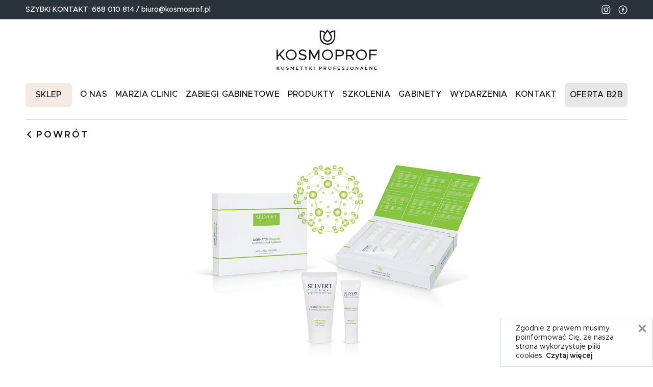

--- FILE ---
content_type: text/html; charset=UTF-8
request_url: https://www.kosmoprof.pl/zabiegi-gabinetowe/lesprite-dermatologique-zabiegi/
body_size: 9284
content:
<!DOCTYPE html><html lang="pl-PL" class="no-js"> <script defer src="[data-uri]"></script> <head>  <script defer src="https://www.googletagmanager.com/gtag/js?id=G-1TSWK53ZPK"></script> <script defer src="[data-uri]"></script> <meta name="author" content="www.baran.org.pl"><meta charset="UTF-8"><meta name="viewport" content="width=device-width, initial-scale=1.0, maximum-scale=1.0, user-scalable=no" /><link rel="profile" href="http://gmpg.org/xfn/11"><link rel="pingback" href="https://www.kosmoprof.pl/xmlrpc.php"><meta http-equiv="X-UA-Compatible" content="IE=edge"><meta name="format-detection" content="telephone=no" /><meta name='robots' content='index, follow, max-image-preview:large, max-snippet:-1, max-video-preview:-1' /><style>img:is([sizes="auto" i], [sizes^="auto," i]) { contain-intrinsic-size: 3000px 1500px }</style> <script defer id="cookieyes" type="text/javascript" src="https://cdn-cookieyes.com/client_data/f601c66ff57568d013d4afdf/script.js"></script> <title>L&#039;esprite Dermatologique - KOSMOPROF</title><link rel="canonical" href="https://www.kosmoprof.pl/zabiegi-gabinetowe/lesprite-dermatologique-zabiegi/" /><meta property="og:locale" content="pl_PL" /><meta property="og:type" content="article" /><meta property="og:title" content="L&#039;esprite Dermatologique - KOSMOPROF" /><meta property="og:description" content="3 funkcjonalne zabiegi rozwiązujące problemy: przebarwienia, trądzik i antystarzeniowy – każdy z kierunkowymi składnikami aktywnymi." /><meta property="og:url" content="https://www.kosmoprof.pl/zabiegi-gabinetowe/lesprite-dermatologique-zabiegi/" /><meta property="og:site_name" content="KOSMOPROF" /><meta property="article:publisher" content="https://www.facebook.com/kosmoprof" /><meta property="article:modified_time" content="2023-10-05T07:59:42+00:00" /><meta property="og:image" content="https://www.kosmoprof.pl/wp-content/uploads/2020/09/LESPRITE-min-1.jpg" /><meta property="og:image:width" content="1000" /><meta property="og:image:height" content="650" /><meta property="og:image:type" content="image/jpeg" /><meta name="twitter:card" content="summary_large_image" /> <script type="application/ld+json" class="yoast-schema-graph">{"@context":"https://schema.org","@graph":[{"@type":"WebPage","@id":"https://www.kosmoprof.pl/zabiegi-gabinetowe/lesprite-dermatologique-zabiegi/","url":"https://www.kosmoprof.pl/zabiegi-gabinetowe/lesprite-dermatologique-zabiegi/","name":"L'esprite Dermatologique - KOSMOPROF","isPartOf":{"@id":"https://www.kosmoprof.pl/#website"},"primaryImageOfPage":{"@id":"https://www.kosmoprof.pl/zabiegi-gabinetowe/lesprite-dermatologique-zabiegi/#primaryimage"},"image":{"@id":"https://www.kosmoprof.pl/zabiegi-gabinetowe/lesprite-dermatologique-zabiegi/#primaryimage"},"thumbnailUrl":"https://www.kosmoprof.pl/wp-content/uploads/2020/09/LESPRITE-min-1.jpg","datePublished":"2020-09-19T21:51:37+00:00","dateModified":"2023-10-05T07:59:42+00:00","breadcrumb":{"@id":"https://www.kosmoprof.pl/zabiegi-gabinetowe/lesprite-dermatologique-zabiegi/#breadcrumb"},"inLanguage":"pl-PL","potentialAction":[{"@type":"ReadAction","target":["https://www.kosmoprof.pl/zabiegi-gabinetowe/lesprite-dermatologique-zabiegi/"]}]},{"@type":"ImageObject","inLanguage":"pl-PL","@id":"https://www.kosmoprof.pl/zabiegi-gabinetowe/lesprite-dermatologique-zabiegi/#primaryimage","url":"https://www.kosmoprof.pl/wp-content/uploads/2020/09/LESPRITE-min-1.jpg","contentUrl":"https://www.kosmoprof.pl/wp-content/uploads/2020/09/LESPRITE-min-1.jpg","width":1000,"height":650,"caption":"zabieg L'esprite Dermatologique"},{"@type":"BreadcrumbList","@id":"https://www.kosmoprof.pl/zabiegi-gabinetowe/lesprite-dermatologique-zabiegi/#breadcrumb","itemListElement":[{"@type":"ListItem","position":1,"name":"Strona główna","item":"https://www.kosmoprof.pl/"},{"@type":"ListItem","position":2,"name":"Zabiegi gabinetowe","item":"https://www.kosmoprof.pl/zabiegi-gabinetowe/"},{"@type":"ListItem","position":3,"name":"L&#8217;esprite Dermatologique"}]},{"@type":"WebSite","@id":"https://www.kosmoprof.pl/#website","url":"https://www.kosmoprof.pl/","name":"KOSMOPROF","description":"Kosmetyki profesjonalne SELVERT THERMAL i Intraceuticals oraz Marzia Clinic","publisher":{"@id":"https://www.kosmoprof.pl/#organization"},"potentialAction":[{"@type":"SearchAction","target":{"@type":"EntryPoint","urlTemplate":"https://www.kosmoprof.pl/?s={search_term_string}"},"query-input":{"@type":"PropertyValueSpecification","valueRequired":true,"valueName":"search_term_string"}}],"inLanguage":"pl-PL"},{"@type":"Organization","@id":"https://www.kosmoprof.pl/#organization","name":"KOSMOPROF","url":"https://www.kosmoprof.pl/","logo":{"@type":"ImageObject","inLanguage":"pl-PL","@id":"https://www.kosmoprof.pl/#/schema/logo/image/","url":"https://www.kosmoprof.pl/wp-content/uploads/2020/12/logo-1-e1621235920795.png","contentUrl":"https://www.kosmoprof.pl/wp-content/uploads/2020/12/logo-1-e1621235920795.png","width":150,"height":60,"caption":"KOSMOPROF"},"image":{"@id":"https://www.kosmoprof.pl/#/schema/logo/image/"},"sameAs":["https://www.facebook.com/kosmoprof","https://www.instagram.com/kosmoprof_kosmetyka/"]}]}</script> <link rel='dns-prefetch' href='//www.googletagmanager.com' /><link rel="alternate" type="application/rss+xml" title="KOSMOPROF &raquo; Kanał z wpisami" href="https://www.kosmoprof.pl/feed/" /><link rel="alternate" type="application/rss+xml" title="KOSMOPROF &raquo; Kanał z komentarzami" href="https://www.kosmoprof.pl/comments/feed/" /><link rel='stylesheet' id='wp-block-library-css' href='https://www.kosmoprof.pl/wp-includes/css/dist/block-library/style.min.css?ver=6.8.2' type='text/css' media='all' /><style id='classic-theme-styles-inline-css' type='text/css'>/*! This file is auto-generated */
.wp-block-button__link{color:#fff;background-color:#32373c;border-radius:9999px;box-shadow:none;text-decoration:none;padding:calc(.667em + 2px) calc(1.333em + 2px);font-size:1.125em}.wp-block-file__button{background:#32373c;color:#fff;text-decoration:none}</style><style id='global-styles-inline-css' type='text/css'>:root{--wp--preset--aspect-ratio--square: 1;--wp--preset--aspect-ratio--4-3: 4/3;--wp--preset--aspect-ratio--3-4: 3/4;--wp--preset--aspect-ratio--3-2: 3/2;--wp--preset--aspect-ratio--2-3: 2/3;--wp--preset--aspect-ratio--16-9: 16/9;--wp--preset--aspect-ratio--9-16: 9/16;--wp--preset--color--black: #000000;--wp--preset--color--cyan-bluish-gray: #abb8c3;--wp--preset--color--white: #ffffff;--wp--preset--color--pale-pink: #f78da7;--wp--preset--color--vivid-red: #cf2e2e;--wp--preset--color--luminous-vivid-orange: #ff6900;--wp--preset--color--luminous-vivid-amber: #fcb900;--wp--preset--color--light-green-cyan: #7bdcb5;--wp--preset--color--vivid-green-cyan: #00d084;--wp--preset--color--pale-cyan-blue: #8ed1fc;--wp--preset--color--vivid-cyan-blue: #0693e3;--wp--preset--color--vivid-purple: #9b51e0;--wp--preset--gradient--vivid-cyan-blue-to-vivid-purple: linear-gradient(135deg,rgba(6,147,227,1) 0%,rgb(155,81,224) 100%);--wp--preset--gradient--light-green-cyan-to-vivid-green-cyan: linear-gradient(135deg,rgb(122,220,180) 0%,rgb(0,208,130) 100%);--wp--preset--gradient--luminous-vivid-amber-to-luminous-vivid-orange: linear-gradient(135deg,rgba(252,185,0,1) 0%,rgba(255,105,0,1) 100%);--wp--preset--gradient--luminous-vivid-orange-to-vivid-red: linear-gradient(135deg,rgba(255,105,0,1) 0%,rgb(207,46,46) 100%);--wp--preset--gradient--very-light-gray-to-cyan-bluish-gray: linear-gradient(135deg,rgb(238,238,238) 0%,rgb(169,184,195) 100%);--wp--preset--gradient--cool-to-warm-spectrum: linear-gradient(135deg,rgb(74,234,220) 0%,rgb(151,120,209) 20%,rgb(207,42,186) 40%,rgb(238,44,130) 60%,rgb(251,105,98) 80%,rgb(254,248,76) 100%);--wp--preset--gradient--blush-light-purple: linear-gradient(135deg,rgb(255,206,236) 0%,rgb(152,150,240) 100%);--wp--preset--gradient--blush-bordeaux: linear-gradient(135deg,rgb(254,205,165) 0%,rgb(254,45,45) 50%,rgb(107,0,62) 100%);--wp--preset--gradient--luminous-dusk: linear-gradient(135deg,rgb(255,203,112) 0%,rgb(199,81,192) 50%,rgb(65,88,208) 100%);--wp--preset--gradient--pale-ocean: linear-gradient(135deg,rgb(255,245,203) 0%,rgb(182,227,212) 50%,rgb(51,167,181) 100%);--wp--preset--gradient--electric-grass: linear-gradient(135deg,rgb(202,248,128) 0%,rgb(113,206,126) 100%);--wp--preset--gradient--midnight: linear-gradient(135deg,rgb(2,3,129) 0%,rgb(40,116,252) 100%);--wp--preset--font-size--small: 13px;--wp--preset--font-size--medium: 20px;--wp--preset--font-size--large: 36px;--wp--preset--font-size--x-large: 42px;--wp--preset--spacing--20: 0.44rem;--wp--preset--spacing--30: 0.67rem;--wp--preset--spacing--40: 1rem;--wp--preset--spacing--50: 1.5rem;--wp--preset--spacing--60: 2.25rem;--wp--preset--spacing--70: 3.38rem;--wp--preset--spacing--80: 5.06rem;--wp--preset--shadow--natural: 6px 6px 9px rgba(0, 0, 0, 0.2);--wp--preset--shadow--deep: 12px 12px 50px rgba(0, 0, 0, 0.4);--wp--preset--shadow--sharp: 6px 6px 0px rgba(0, 0, 0, 0.2);--wp--preset--shadow--outlined: 6px 6px 0px -3px rgba(255, 255, 255, 1), 6px 6px rgba(0, 0, 0, 1);--wp--preset--shadow--crisp: 6px 6px 0px rgba(0, 0, 0, 1);}:where(.is-layout-flex){gap: 0.5em;}:where(.is-layout-grid){gap: 0.5em;}body .is-layout-flex{display: flex;}.is-layout-flex{flex-wrap: wrap;align-items: center;}.is-layout-flex > :is(*, div){margin: 0;}body .is-layout-grid{display: grid;}.is-layout-grid > :is(*, div){margin: 0;}:where(.wp-block-columns.is-layout-flex){gap: 2em;}:where(.wp-block-columns.is-layout-grid){gap: 2em;}:where(.wp-block-post-template.is-layout-flex){gap: 1.25em;}:where(.wp-block-post-template.is-layout-grid){gap: 1.25em;}.has-black-color{color: var(--wp--preset--color--black) !important;}.has-cyan-bluish-gray-color{color: var(--wp--preset--color--cyan-bluish-gray) !important;}.has-white-color{color: var(--wp--preset--color--white) !important;}.has-pale-pink-color{color: var(--wp--preset--color--pale-pink) !important;}.has-vivid-red-color{color: var(--wp--preset--color--vivid-red) !important;}.has-luminous-vivid-orange-color{color: var(--wp--preset--color--luminous-vivid-orange) !important;}.has-luminous-vivid-amber-color{color: var(--wp--preset--color--luminous-vivid-amber) !important;}.has-light-green-cyan-color{color: var(--wp--preset--color--light-green-cyan) !important;}.has-vivid-green-cyan-color{color: var(--wp--preset--color--vivid-green-cyan) !important;}.has-pale-cyan-blue-color{color: var(--wp--preset--color--pale-cyan-blue) !important;}.has-vivid-cyan-blue-color{color: var(--wp--preset--color--vivid-cyan-blue) !important;}.has-vivid-purple-color{color: var(--wp--preset--color--vivid-purple) !important;}.has-black-background-color{background-color: var(--wp--preset--color--black) !important;}.has-cyan-bluish-gray-background-color{background-color: var(--wp--preset--color--cyan-bluish-gray) !important;}.has-white-background-color{background-color: var(--wp--preset--color--white) !important;}.has-pale-pink-background-color{background-color: var(--wp--preset--color--pale-pink) !important;}.has-vivid-red-background-color{background-color: var(--wp--preset--color--vivid-red) !important;}.has-luminous-vivid-orange-background-color{background-color: var(--wp--preset--color--luminous-vivid-orange) !important;}.has-luminous-vivid-amber-background-color{background-color: var(--wp--preset--color--luminous-vivid-amber) !important;}.has-light-green-cyan-background-color{background-color: var(--wp--preset--color--light-green-cyan) !important;}.has-vivid-green-cyan-background-color{background-color: var(--wp--preset--color--vivid-green-cyan) !important;}.has-pale-cyan-blue-background-color{background-color: var(--wp--preset--color--pale-cyan-blue) !important;}.has-vivid-cyan-blue-background-color{background-color: var(--wp--preset--color--vivid-cyan-blue) !important;}.has-vivid-purple-background-color{background-color: var(--wp--preset--color--vivid-purple) !important;}.has-black-border-color{border-color: var(--wp--preset--color--black) !important;}.has-cyan-bluish-gray-border-color{border-color: var(--wp--preset--color--cyan-bluish-gray) !important;}.has-white-border-color{border-color: var(--wp--preset--color--white) !important;}.has-pale-pink-border-color{border-color: var(--wp--preset--color--pale-pink) !important;}.has-vivid-red-border-color{border-color: var(--wp--preset--color--vivid-red) !important;}.has-luminous-vivid-orange-border-color{border-color: var(--wp--preset--color--luminous-vivid-orange) !important;}.has-luminous-vivid-amber-border-color{border-color: var(--wp--preset--color--luminous-vivid-amber) !important;}.has-light-green-cyan-border-color{border-color: var(--wp--preset--color--light-green-cyan) !important;}.has-vivid-green-cyan-border-color{border-color: var(--wp--preset--color--vivid-green-cyan) !important;}.has-pale-cyan-blue-border-color{border-color: var(--wp--preset--color--pale-cyan-blue) !important;}.has-vivid-cyan-blue-border-color{border-color: var(--wp--preset--color--vivid-cyan-blue) !important;}.has-vivid-purple-border-color{border-color: var(--wp--preset--color--vivid-purple) !important;}.has-vivid-cyan-blue-to-vivid-purple-gradient-background{background: var(--wp--preset--gradient--vivid-cyan-blue-to-vivid-purple) !important;}.has-light-green-cyan-to-vivid-green-cyan-gradient-background{background: var(--wp--preset--gradient--light-green-cyan-to-vivid-green-cyan) !important;}.has-luminous-vivid-amber-to-luminous-vivid-orange-gradient-background{background: var(--wp--preset--gradient--luminous-vivid-amber-to-luminous-vivid-orange) !important;}.has-luminous-vivid-orange-to-vivid-red-gradient-background{background: var(--wp--preset--gradient--luminous-vivid-orange-to-vivid-red) !important;}.has-very-light-gray-to-cyan-bluish-gray-gradient-background{background: var(--wp--preset--gradient--very-light-gray-to-cyan-bluish-gray) !important;}.has-cool-to-warm-spectrum-gradient-background{background: var(--wp--preset--gradient--cool-to-warm-spectrum) !important;}.has-blush-light-purple-gradient-background{background: var(--wp--preset--gradient--blush-light-purple) !important;}.has-blush-bordeaux-gradient-background{background: var(--wp--preset--gradient--blush-bordeaux) !important;}.has-luminous-dusk-gradient-background{background: var(--wp--preset--gradient--luminous-dusk) !important;}.has-pale-ocean-gradient-background{background: var(--wp--preset--gradient--pale-ocean) !important;}.has-electric-grass-gradient-background{background: var(--wp--preset--gradient--electric-grass) !important;}.has-midnight-gradient-background{background: var(--wp--preset--gradient--midnight) !important;}.has-small-font-size{font-size: var(--wp--preset--font-size--small) !important;}.has-medium-font-size{font-size: var(--wp--preset--font-size--medium) !important;}.has-large-font-size{font-size: var(--wp--preset--font-size--large) !important;}.has-x-large-font-size{font-size: var(--wp--preset--font-size--x-large) !important;}
:where(.wp-block-post-template.is-layout-flex){gap: 1.25em;}:where(.wp-block-post-template.is-layout-grid){gap: 1.25em;}
:where(.wp-block-columns.is-layout-flex){gap: 2em;}:where(.wp-block-columns.is-layout-grid){gap: 2em;}
:root :where(.wp-block-pullquote){font-size: 1.5em;line-height: 1.6;}</style><link rel='stylesheet' id='style-css' href='https://www.kosmoprof.pl/wp-content/cache/autoptimize/autoptimize_single_a74882ecc4ca4682b10db8669d9c236a.php?ver=1.11' type='text/css' media='all' /> <script defer type="text/javascript" src="https://www.kosmoprof.pl/wp-includes/js/jquery/jquery.min.js?ver=3.7.1" id="jquery-core-js"></script> <script defer type="text/javascript" src="https://www.kosmoprof.pl/wp-includes/js/jquery/jquery-migrate.min.js?ver=3.4.1" id="jquery-migrate-js"></script> 
 <script defer type="text/javascript" src="https://www.googletagmanager.com/gtag/js?id=GT-WRF3BJ4" id="google_gtagjs-js"></script> <script defer id="google_gtagjs-js-after" src="[data-uri]"></script> <link rel="https://api.w.org/" href="https://www.kosmoprof.pl/wp-json/" /><link rel="EditURI" type="application/rsd+xml" title="RSD" href="https://www.kosmoprof.pl/xmlrpc.php?rsd" /><meta name="generator" content="WordPress 6.8.2" /><link rel='shortlink' href='https://www.kosmoprof.pl/?p=476' /><meta name="generator" content="Site Kit by Google 1.161.0" /> <script defer src="[data-uri]"></script>  <script defer src="[data-uri]"></script> <link rel="icon" href="https://www.kosmoprof.pl/wp-content/uploads/2020/12/cropped-Bez-nazwy-1-32x32.png" sizes="32x32" /><link rel="icon" href="https://www.kosmoprof.pl/wp-content/uploads/2020/12/cropped-Bez-nazwy-1-192x192.png" sizes="192x192" /><link rel="apple-touch-icon" href="https://www.kosmoprof.pl/wp-content/uploads/2020/12/cropped-Bez-nazwy-1-180x180.png" /><meta name="msapplication-TileImage" content="https://www.kosmoprof.pl/wp-content/uploads/2020/12/cropped-Bez-nazwy-1-270x270.png" /><style type="text/css" id="wp-custom-css">.header-menu-button {
    background-color: #e7e7e7; color: black;
    border: none;
	border-radius: 6px;
    color: white;
    padding: 1px 20px;
    text-align: left;
    text-decoration: none;
    display: inline-block;
    font-size: 16px;
}

.header-menu-button {
	-webkit-transition-duration: 0.4s; /* Safari */
    transition-duration: 0.4s;
    cursor: pointer;
}
.header-menu-button {
    background-color: #f5e9e4;
    color: black;
    
}

.header-menu-button:hover {
	background-color: #e7e7e7;

}

.B2B {
    background-color: #f5e9e4; color: black;
    border: none;
	border-radius: 6px;

    color: black;
    padding: 1px 10px;
    text-align: left;
    text-decoration: none;
    display: inline-block;
    font-size: 16px;
}

.B2B {
	-webkit-transition-duration: 0.4s; /* Safari */
    transition-duration: 0.4s;
    cursor: pointer;
}
.B2B {
    background-color: #e7e7e7;
    color: black;
    
}

.B2B:hover {
	background-color: #f5e9e4;

}</style> <script defer src="[data-uri]"></script> </head><body><header class="page-header" id="top"><div class="page-header-add"><div class="container"><div class="page-header-add-content"><p class="page-header-add-text">SZYBKI KONTAKT: <a href="tel:668010814"> 668 010 814 </a> / <a href="mailto:biuro@kosmoprof.pl">biuro@kosmoprof.pl</a></p><ul class="nav nav-social"><li><a href="https://www.instagram.com/kosmoprof_kosmetyka/" rel="nofollow" class="external"><i class="icon icon-instagram"></i></a></li><li><a href="https://www.facebook.com/kosmoprof" rel="nofollow" class="external"><i class="icon icon-facebook"></i></a></li> <span style="display:none;" ><li><a href="https://www.facebook.com/kosmoprof" rel="nofollow" class="external"><i class="icon icon-instagram"></i></a></li> </span></ul></div></div></div><div class="container"><div class="page-header-container"> <a href="https://www.kosmoprof.pl" class="page-header-brand"> <img src="https://www.kosmoprof.pl/wp-content/themes/kosmoprof/assets-dist/img/kosmoprof.svg" alt="Kosmoprof - kosmetyki profesjonalne" class="page-header-brand-img" /> </a> <a href="#" class="page-header-toggle collapsed" data-toggle="navbar"> <span class="icon-bar"></span> <span class="icon-bar"></span> <span class="icon-bar"></span> </a><nav class="page-header-navbar"><div class="page-header-navbar-nav"><div class="menu-menu-glowne-container"><ul id="menu-menu-glowne" class="nav page-header-nav"><li class='header-menu-button menu-item menu-item-type-custom menu-item-object-custom'><a href="https://sklep.kosmoprof.pl/">Sklep</a></li><li class=' menu-item menu-item-type-custom menu-item-object-custom menu-item-has-children'><button>O nas</button><ul class='nav page-header-subnav'><li class=' menu-item menu-item-type-post_type menu-item-object-page'><a href="https://www.kosmoprof.pl/o-nas/">O firmie KOSMOPROF</a></li><li class=' menu-item menu-item-type-post_type menu-item-object-page'><a href="https://www.kosmoprof.pl/nasz-zespol/">Zespół Profesjonalistów</a></li><li class=' menu-item menu-item-type-custom menu-item-object-custom'><a href="https://www.canva.com/design/DAGHu34lEYU/t4IeU9S_X0I6efXmBHfrJA/view?utm_content=DAGHu34lEYU&utm_campaign=designshare&utm_medium=link&utm_source=editor">Prezentacja firmowa</a></li><li class=' menu-item menu-item-type-post_type menu-item-object-page'><a href="https://www.kosmoprof.pl/media/">Media</a></li><li class=' menu-item menu-item-type-custom menu-item-object-custom'><a href="https://www.kosmoprof.pl/wp-content/uploads/2024/08/Katalog-intraceuticals-2024-po-poprawkach.pdf">Katalog Intraceuticals</a></li><li class=' menu-item menu-item-type-custom menu-item-object-custom'><a href="https://www.kosmoprof.pl/wp-content/uploads/2024/08/SELVERT_katalog_2024_online.pdf">Katalog Selvert</a></li><li class=' menu-item menu-item-type-post_type menu-item-object-page'><a href="https://www.kosmoprof.pl/dolacz-do-nas/">Dołącz do nas</a></li></ul></li><li class=' menu-item menu-item-type-custom menu-item-object-custom'><a href="https://www.kosmoprof.pl/marzia-clinic/">Marzia Clinic</a></li><li class='menu-item-has-children menu-product-professional menu-item menu-item-type-custom menu-item-object-custom'><button>Zabiegi gabinetowe</button><div class="page-header-megasubnav page-header-megasubnav--product-professional"><div class="row"><div class="page-header-megasubnav-col"><span class="page-header-megasubnav-label">Marki</span><ul class="nav page-header-megasubnav-nav"><li><a href="https://www.kosmoprof.pl/zabiegi-gabinetowe-marka/intraceuticals/">intraceuticals</a></li><li><a href="https://www.kosmoprof.pl/zabiegi-gabinetowe-marka/selvert-thermal/">Selvert Thermal</a></li></ul></div><div class="page-header-megasubnav-col"><span class="page-header-megasubnav-label">Nowości</span><ul class="nav page-header-megasubnav-nav"><li><a href="https://www.kosmoprof.pl/zabiegi-gabinetowe/golden-peptide/">Golden Peptide Lift</a></li><li><a href="https://www.kosmoprof.pl/zabiegi-gabinetowe/booster-witaminad/">Booster Witamina D3</a></li><li><a href="https://www.kosmoprof.pl/zabiegi-gabinetowe/booster-bakuchiol/">Booster Bakuchiol</a></li></ul></div><div class="page-header-megasubnav-col"><span class="page-header-megasubnav-label">Polecamy</span><ul class="nav page-header-megasubnav-nav"><li><a href="https://www.kosmoprof.pl/zabiegi-gabinetowe/golden-peptide/">Golden Peptide Lift</a></li><li><a href="https://www.kosmoprof.pl/zabiegi-gabinetowe/corporellepro/">Corporelle PRO</a></li><li><a href="https://www.kosmoprof.pl/zabiegi-gabinetowe/booster-witaminad/">Booster Witamina D3</a></li><li><a href="https://www.kosmoprof.pl/zabiegi-gabinetowe/splendour/">Splendour</a></li><li><a href="https://www.kosmoprof.pl/zabiegi-gabinetowe/booster-bakuchiol/">Booster Bakuchiol</a></li></ul></div></div></div></li><li class='menu-item-has-children menu-product menu-item menu-item-type-custom menu-item-object-custom'><button>Produkty</button><div class="page-header-megasubnav page-header-megasubnav--product"><div class="row"><div class="page-header-megasubnav-col"><span class="page-header-megasubnav-label">Marki</span><ul class="nav page-header-megasubnav-nav"><li><a href="https://www.kosmoprof.pl/produkty-marka/intraceuticals/">produkty Intraceuticals</a></li><li><a href="https://www.kosmoprof.pl/produkty-marka/selvert-thermal/">produkty Selvert Thermal</a></li></ul></div><div class="page-header-megasubnav-col"><span class="page-header-megasubnav-label">Bestsellery</span><ul class="nav page-header-megasubnav-nav"><li><a href="https://www.kosmoprof.pl/produkty/boosters/">Intense Booster Drops</a></li><li><a href="https://www.kosmoprof.pl/produkty/duoserum/">DuoSerum</a></li><li><a href="https://www.kosmoprof.pl/produkty/intraceuticals-rejuvenate/">Rejuvenate</a></li><li><a href="https://www.kosmoprof.pl/produkty/advanced-retinol-innowacyjny-system-kapsulkowania/">Advanced Retinol</a></li></ul></div><div class="page-header-megasubnav-col page-header-megasubnav-col--double"><span class="page-header-megasubnav-label">Przeznaczenie</span><ul class="nav page-header-megasubnav-nav page-header-megasubnav-nav--double"><li><a href="https://www.kosmoprof.pl/produkty-przeznaczenie/anti-aging/"><i class="icon icon-drop" style="color: #ff6b9c"></i> Anti-Aging</a></li><li><a href="https://www.kosmoprof.pl/produkty-przeznaczenie/dla-ciala/"><i class="icon icon-drop" style="color: #bbbd00"></i> Dla ciała</a></li><li><a href="https://www.kosmoprof.pl/produkty-przeznaczenie/nawilzanie/"><i class="icon icon-drop" style="color: #8ed8ff"></i> Nawilżanie</a></li><li><a href="https://www.kosmoprof.pl/produkty-przeznaczenie/niedoskonalosci/"><i class="icon icon-drop" style="color: #6cc065"></i> Niedoskonałości</a></li><li><a href="https://www.kosmoprof.pl/produkty-przeznaczenie/ochrona/"><i class="icon icon-drop" style="color: #ec9b53"></i> Ochrona</a></li><li><a href="https://www.kosmoprof.pl/produkty-przeznaczenie/oczyszczanie/"><i class="icon icon-drop" style="color: #6ac8c8"></i> Oczyszczanie</a></li><li><a href="https://www.kosmoprof.pl/produkty-przeznaczenie/po-zabiegach/"><i class="icon icon-drop" style="color: #f2d015"></i> Po zabiegach</a></li><li><a href="https://www.kosmoprof.pl/produkty-przeznaczenie/regeneracja/"><i class="icon icon-drop" style="color: #d4a8dd"></i> Regeneracja</a></li></ul></div></div></div></li><li class=' menu-item menu-item-type-custom menu-item-object-custom menu-item-has-children'><button>Szkolenia</button><ul class='nav page-header-subnav'><li class=' menu-item menu-item-type-post_type menu-item-object-page'><a href="https://www.kosmoprof.pl/instytut-szkoleniowy/">Instytut Szkoleniowy</a></li><li class=' menu-item menu-item-type-custom menu-item-object-custom'><a href="/szkolenia/">Szkolenia</a></li><li class=' menu-item menu-item-type-post_type menu-item-object-page'><a href="https://www.kosmoprof.pl/ksiega-gosci/">Księga Gości</a></li></ul></li><li class=' menu-item menu-item-type-post_type menu-item-object-page'><a href="https://www.kosmoprof.pl/gabinety/">Gabinety</a></li><li class=' menu-item menu-item-type-post_type menu-item-object-page current_page_parent'><a href="https://www.kosmoprof.pl/wydarzenia/">Wydarzenia</a></li><li class=' menu-item menu-item-type-post_type menu-item-object-page'><a href="https://www.kosmoprof.pl/kontakt/">Kontakt</a></li><li class='B2B menu-item menu-item-type-post_type menu-item-object-page'><a href="https://www.kosmoprof.pl/kosmetyki-dla-twojego-gabinetu-kosmetycznego/">Oferta B2B</a></li></ul></div></div></nav></div></div></header><div class="page-sections"><div class="page-sections"><div class="page-sections-separator"><div class="container"><div class="page-sections-separator-line"></div></div></div><div class="container"><div class="article-details-go-back"> <a href="https://www.kosmoprof.pl" class="link-upper"><i class="icon icon-chevron-left"></i> <span>POWRÓT</span></a></div></div><section class="image-section" id="section-1"><div class="container"> <img src="https://www.kosmoprof.pl/wp-content/uploads/2020/09/LESPRITE-bann-1.jpg" class="img-responsive-full"  /></div></section><section class="text-in-two-column-section section-bkg--bialy" id="section-2"><div class="container"><h3 class="h1 two-column-text-img-text-title">Zabiegi profesjonalne</br>L'esprite Dermatologique</h3><div class="text-in-two-column-body"><p>Linia kosmeceutyczna do&nbsp;rozwiązywania problemów skóry tłustej oraz&nbsp;zaskórników i&nbsp;trądziku (hormonalnego i&nbsp;genetycznego), nadmiernej pigmentacji (hormonalnej, genetycznej i&nbsp;spowodowanej słońcem) oraz&nbsp;starzenia się biologicznego lub pod&nbsp;wpływem środowiska.<br /> Wspólną przyczyną tych problemów są&nbsp;wolne rodniki. Zabiegi koncentrują się na&nbsp;silnym działaniu przeciwutleniającym dla zapobiegania degradacji kolagenu, zmniejszania ilości Propidium Bacterium oraz&nbsp;dla eliminowania wolnych rodników pochodzących ze&nbsp;słonecznego światła UV.<br /> Nowatorskie receptury oraz&nbsp;substancje aktywne z&nbsp;nowym w&nbsp;kosmetyce fullerenem C-60 (alotropowy węgiel) na&nbsp;czele, w&nbsp;duecie<br /> z Witaminą C&nbsp;dają aktualnie najsilniejsze działanie przeciw wolnym rodnikom. Wzbogacone proteoglikanami (główne komunikatory komórki ze&nbsp;światem zewnętrznym) utrzymują nawodnienie przestrzeni międzykomórkowej. Umożliwiają powiązania molekularne między różnymi cząsteczkami (kolagen/AH). Nasilają synergistyczne działanie pozostałych elementów i&nbsp;przeciwutleniaczy.<br /> Wzmacniają strukturę skóry (giętkość i&nbsp;jędrność). Zapobiegają uszkodzeniu i&nbsp;naprawiają DNA komórek (regenerator). Chronią komórki macierzyste naskórka.<br /> Linia zawiera 3 programy wraz z&nbsp;pielęgnacją domową: na przebarwienia, trądzik i&nbsp;antystarzeniowy – każdy z&nbsp;kierunkowymi składnikami aktywnymi.</p></div><div class="text-in-two-column-more"><a href="/kontakt" class="link-upper">Zamów produkty do&nbsp;gabinetu <i class="icon icon-chevron-right"></i></a></div></div></section><section class="two-column-text-img-section section-bkg--lawendowy"
 id="section-3"><div class="container"><div class="row about-stylist-row"><div class="col-sm-6"><div class="two-column-text-img-picture"> <img src="https://www.kosmoprof.pl/wp-content/uploads/2024/06/miniaturka.jpg"
 class="img-responsive-full img-border"
 alt="Nowa włoska marka</br>Marzia Clinic</br>" /></div></div><div class="col-sm-6 two-column-text-img-col-text"><div class="two-column-text-img-text"><h2 class="h1 two-column-text-img-text-title">Nowa włoska marka</br>Marzia Clinic</br></h2><div class="two-column-text-img-text-body">Zielone Laboratoria włoskiej marki Marzia Clinic  czerpią wszystkie składniki swoich receptur kosmetycznych z natury. </br> Marzia Clinic stawia na innowacyjność, wykorzystując składniki pochodzące z przełomów  technologicznych.
Nasze produkty charakteryzują się wysoką wartością technologiczną, a ich receptury przynoszą lepsze korzyści w porównaniu z konwencjonalnymi składnikami.</div><div class="two-column-text-img-text-more"> <a href="/marzia-clinic"
 class="btn btn-white">ODKRYJ PRODUKTY <i class="icon icon-chevron-right"></i></a></div></div></div></div></div></section></div></div><footer class="page-footer"><div class="container"><div class="page-footer-content"><div class="row"><div class="col-lg-4"><div class="page-footer-logo"> <img src="https://www.kosmoprof.pl/wp-content/themes/kosmoprof/assets-dist/img/kosmoprof.svg" alt="Kosmoprof - kosmetyki profesjonalne" class="img-responsive" /></div><div class="page-footer-contact"><p><a href="tel:668010814"> tel. 668 010 814 </a><br />e-mail: <a href="mailto:biuro@kosmoprof.pl">biuro@kosmoprof.pl</a></p></div><div class="page-footer-addres"><p>KOSMOPROF SP. Z O.O.<br />ul. Żywiecka 191<br />43-300 Bielsko-Biała, Polska</p></div></div><div class="col-lg-8 page-footer-aside"><div class="page-footer-links"><ul class="nav page-footer-links-nav"><li> <a href="/dolacz-do-nas/"><i class="icon icon-map"></i> <span>Dołącz do najlepszych gabinetów</span></a></li><li> <a href="/o-nas/"><i class="icon icon-package"></i> <span>Uczciwy partner Szybkie dostawy</span></a></li><li class="facebook"> <a href="https://www.facebook.com/kosmoprof" rel="nofollow" class="external"><i class="icon icon-facebook-light"></i> <span>Znajdź nas na Facebooku</span></a></li><li class="instagram"> <a href="https://www.instagram.com/kosmoprof_kosmetyka/" rel="nofollow" class="external"><i class="icon icon-instagram-light"></i> <span>Znajdź nas na Instagramie</span></a></li></ul></div><div class="page-footer-nav"><div class="menu-stopka-container"><ul id="menu-stopka" class="nav page-footer-nav-list"><li id="menu-item-777" class="menu-item menu-item-type-post_type menu-item-object-page menu-item-777"><a href="https://www.kosmoprof.pl/o-nas/">O firmie</a></li><li id="menu-item-1134" class="menu-item menu-item-type-post_type menu-item-object-page menu-item-1134"><a href="https://www.kosmoprof.pl/instytut-szkoleniowy/">Instytut Szkoleniowy</a></li><li id="menu-item-1135" class="menu-item menu-item-type-post_type menu-item-object-page menu-item-1135"><a href="https://www.kosmoprof.pl/gabinety/">GDZIE KUPIĆ?</a></li><li id="menu-item-1136" class="menu-item menu-item-type-post_type menu-item-object-page menu-item-1136"><a href="https://www.kosmoprof.pl/kontakt/">Kontakt</a></li><li id="menu-item-3294" class="menu-item menu-item-type-post_type menu-item-object-page menu-item-privacy-policy menu-item-3294"><a rel="privacy-policy" href="https://www.kosmoprof.pl/polityka-prywatnosci/">Polityka prywatności</a></li></ul></div></div></div></div><div class="page-footer-top"> <a href="#" data-toggle="scroll-to-top">Do góry <i class="icon icon-chevron-right"></i></a></div></div></div></footer><div class="cookies-info hidden"><p>Zgodnie z prawem musimy poinformować Cię, że nasza strona wykorzystuje pliki cookies. <a href="https://www.kosmoprof.pl/polityka-prywatnosci/">Czytaj więcej</a></p> <a href="#" data-toggle="close-cookie" class="cookies-info-close"><i class="icon icon-close"></i></a></div> <script type="speculationrules">{"prefetch":[{"source":"document","where":{"and":[{"href_matches":"\/*"},{"not":{"href_matches":["\/wp-*.php","\/wp-admin\/*","\/wp-content\/uploads\/*","\/wp-content\/*","\/wp-content\/plugins\/*","\/wp-content\/themes\/kosmoprof\/*","\/*\\?(.+)"]}},{"not":{"selector_matches":"a[rel~=\"nofollow\"]"}},{"not":{"selector_matches":".no-prefetch, .no-prefetch a"}}]},"eagerness":"conservative"}]}</script>  <noscript> <iframe src="https://www.googletagmanager.com/ns.html?id=GTM-TC4MN3JF" height="0" width="0" style="display:none;visibility:hidden"></iframe> </noscript>  <script defer type="text/javascript" src="https://www.kosmoprof.pl/wp-content/themes/kosmoprof/assets-dist/js/all.min.js?ver=1.11" id="mainscript-js"></script> </body></html><!-- WP Fastest Cache file was created in 0.225 seconds, on 10 September 2025 @ 15:41 -->

--- FILE ---
content_type: text/css; charset=utf-8
request_url: https://www.kosmoprof.pl/wp-content/cache/autoptimize/autoptimize_single_a74882ecc4ca4682b10db8669d9c236a.php?ver=1.11
body_size: 18086
content:
.lg-sub-html,.lg-toolbar{background-color:rgba(0,0,0,.45)}@font-face{font-family:lg;src:url(//www.kosmoprof.pl/wp-content/themes/kosmoprof/assets-dist/css/../fonts/lg.eot?n1z373);src:url(//www.kosmoprof.pl/wp-content/themes/kosmoprof/assets-dist/css/../fonts/lg.eot?#iefixn1z373) format("embedded-opentype"),url(//www.kosmoprof.pl/wp-content/themes/kosmoprof/assets-dist/css/../fonts/lg.woff?n1z373) format("woff"),url(//www.kosmoprof.pl/wp-content/themes/kosmoprof/assets-dist/css/../fonts/lg.ttf?n1z373) format("truetype"),url(//www.kosmoprof.pl/wp-content/themes/kosmoprof/assets-dist/css/../fonts/lg.svg?n1z373#lg) format("svg");font-weight:400;font-style:normal}.lg-icon{font-family:lg;speak:none;font-style:normal;font-weight:400;font-variant:normal;text-transform:none;line-height:1;-webkit-font-smoothing:antialiased;-moz-osx-font-smoothing:grayscale}.lg-actions .lg-next,.lg-actions .lg-prev{background-color:rgba(0,0,0,.45);border-radius:2px;color:#999;cursor:pointer;display:block;font-size:22px;margin-top:-10px;padding:8px 10px 9px;position:absolute;top:50%;z-index:1080;border:none;outline:0}.lg-actions .lg-next.disabled,.lg-actions .lg-prev.disabled{pointer-events:none;opacity:.5}.lg-actions .lg-next:hover,.lg-actions .lg-prev:hover{color:#fff}.lg-actions .lg-next{right:20px}.lg-actions .lg-next:before{content:"\e095"}.lg-actions .lg-prev{left:20px}.lg-actions .lg-prev:after{content:"\e094"}@keyframes a{0%,to{left:0}50%{left:-30px}}@keyframes b{0%,to{left:0}50%{left:30px}}.lg-outer.lg-right-end .lg-object{animation:a .3s;position:relative}.lg-outer.lg-left-end .lg-object{animation:b .3s;position:relative}.lg-toolbar{z-index:1082;left:0;position:absolute;top:0;width:100%}.lg-toolbar .lg-icon{color:#999;cursor:pointer;float:right;font-size:24px;height:47px;line-height:27px;padding:10px 0;text-align:center;width:50px;text-decoration:none!important;outline:0;transition:color .2s linear}.lg-toolbar .lg-icon:hover{color:#fff}.lg-toolbar .lg-close:after{content:"\e070"}.lg-toolbar .lg-download:after{content:"\e0f2"}.lg-sub-html{bottom:0;color:#eee;font-size:16px;left:0;padding:10px 40px;position:fixed;right:0;text-align:center;z-index:1080}.lg-sub-html h4{margin:0;font-size:13px;font-weight:700}.lg-sub-html p{font-size:12px;margin:5px 0 0}#lg-counter{color:#999;display:inline-block;font-size:16px;padding-left:20px;padding-top:12px;vertical-align:middle}.lg-next,.lg-prev,.lg-toolbar{opacity:1;transition:transform .35s cubic-bezier(0,0,.25,1) 0s,opacity .35s cubic-bezier(0,0,.25,1) 0s,color .2s linear}.lg-hide-items .lg-prev{opacity:0;transform:translate3d(-10px,0,0)}.lg-hide-items .lg-next{opacity:0;transform:translate3d(10px,0,0)}.lg-hide-items .lg-toolbar{opacity:0;transform:translate3d(0,-10px,0)}body:not(.lg-from-hash) .lg-outer.lg-start-zoom .lg-object{transform:scale3d(.5,.5,.5);opacity:0;transition:transform .25s cubic-bezier(0,0,.25,1) 0s,opacity .25s cubic-bezier(0,0,.25,1)!important;transform-origin:50% 50%}body:not(.lg-from-hash) .lg-outer.lg-start-zoom .lg-item.lg-complete .lg-object{transform:scaleX(1);opacity:1}.lg-outer .lg-thumb-outer{background-color:#0d0a0a;bottom:0;position:absolute;width:100%;z-index:1080;max-height:350px;transform:translate3d(0,100%,0);transition:transform .25s cubic-bezier(0,0,.25,1) 0s}.lg-outer .lg-thumb-outer.lg-grab .lg-thumb-item{cursor:-o-grab;cursor:-ms-grab;cursor:grab}.lg-outer .lg-thumb-outer.lg-grabbing .lg-thumb-item{cursor:move;cursor:-o-grabbing;cursor:-ms-grabbing;cursor:grabbing}.lg-outer .lg-thumb-outer.lg-dragging .lg-thumb{transition-duration:0s!important}.lg-outer.lg-thumb-open .lg-thumb-outer{transform:translateZ(0)}.lg-outer .lg-thumb{padding:10px 0;height:100%;margin-bottom:-5px}.lg-outer .lg-thumb-item{cursor:pointer;float:left;overflow:hidden;height:100%;border:2px solid #fff;border-radius:4px;margin-bottom:5px}@media (min-width:1025px){.lg-outer .lg-thumb-item{transition:border-color .25s ease}}.lg-outer .lg-thumb-item.active,.lg-outer .lg-thumb-item:hover{border-color:#a90707}.lg-outer .lg-thumb-item img{width:100%;height:100%;object-fit:cover}.lg-outer.lg-has-thumb .lg-item{padding-bottom:120px}.lg-outer.lg-can-toggle .lg-item{padding-bottom:0}.lg-outer.lg-pull-caption-up .lg-sub-html{transition:bottom .25s ease}.lg-outer.lg-pull-caption-up.lg-thumb-open .lg-sub-html{bottom:100px}.lg-outer .lg-toogle-thumb{background-color:#0d0a0a;border-radius:2px 2px 0 0;color:#999;cursor:pointer;font-size:24px;height:39px;line-height:27px;padding:5px 0;position:absolute;right:20px;text-align:center;top:-39px;width:50px}.lg-outer.lg-dropdown-active #lg-share,.lg-outer .lg-toogle-thumb:hover{color:#fff}.lg-outer .lg-toogle-thumb:after{content:"\e1ff"}.lg-outer .lg-video-cont{display:inline-block;vertical-align:middle;max-width:1140px;max-height:100%;width:100%;padding:0 5px}.lg-outer .lg-video{width:100%;height:0;padding-bottom:56.25%;overflow:hidden;position:relative}.lg-outer .lg-video .lg-object{display:inline-block;position:absolute;top:0;left:0;width:100%!important;height:100%!important}.lg-outer .lg-video .lg-video-play{width:84px;height:59px;position:absolute;left:50%;top:50%;margin-left:-42px;margin-top:-30px;z-index:1080;cursor:pointer}.lg-outer .lg-has-iframe .lg-video{-webkit-overflow-scrolling:touch;overflow:auto}.lg-outer .lg-has-vimeo .lg-video-play{background:url(//www.kosmoprof.pl/wp-content/themes/kosmoprof/assets-dist/css/../img/vimeo-play.png) no-repeat}.lg-outer .lg-has-vimeo:hover .lg-video-play{background:url(//www.kosmoprof.pl/wp-content/themes/kosmoprof/assets-dist/css/../img/vimeo-play.png) 0 -58px no-repeat}.lg-outer .lg-has-html5 .lg-video-play{background:url(//www.kosmoprof.pl/wp-content/themes/kosmoprof/assets-dist/css/../img/video-play.png) no-repeat;height:64px;margin-left:-32px;margin-top:-32px;width:64px;opacity:.8}.lg-outer .lg-has-html5:hover .lg-video-play{opacity:1}.lg-outer .lg-has-youtube .lg-video-play{background:url(//www.kosmoprof.pl/wp-content/themes/kosmoprof/assets-dist/css/../img/youtube-play.png) no-repeat}.lg-outer .lg-has-youtube:hover .lg-video-play{background:url(//www.kosmoprof.pl/wp-content/themes/kosmoprof/assets-dist/css/../img/youtube-play.png) 0 -60px no-repeat}.lg-outer .lg-video-object{width:100%!important;height:100%!important;position:absolute;top:0;left:0}.lg-outer .lg-has-video .lg-video-object{visibility:hidden}.lg-outer .lg-has-video.lg-video-playing .lg-object,.lg-outer .lg-has-video.lg-video-playing .lg-video-play{display:none}.lg-outer .lg-has-video.lg-video-playing .lg-video-object{visibility:visible}.lg-progress-bar{background-color:#333;height:5px;left:0;position:absolute;top:0;width:100%;z-index:1083;opacity:0;transition:opacity 80ms ease 0s}.lg-progress-bar .lg-progress{background-color:#a90707;height:5px;width:0}.lg-progress-bar.lg-start .lg-progress{width:100%}.lg-show-autoplay .lg-progress-bar{opacity:1}.lg-autoplay-button:after{content:"\e01d"}.lg-show-autoplay .lg-autoplay-button:after{content:"\e01a"}.lg-outer.lg-css3.lg-zoom-dragging .lg-item.lg-complete.lg-zoomable .lg-image,.lg-outer.lg-css3.lg-zoom-dragging .lg-item.lg-complete.lg-zoomable .lg-img-wrap{transition-duration:0s}.lg-outer.lg-use-transition-for-zoom .lg-item.lg-complete.lg-zoomable .lg-img-wrap{transition:transform .3s cubic-bezier(0,0,.25,1) 0s}.lg-outer.lg-use-left-for-zoom .lg-item.lg-complete.lg-zoomable .lg-img-wrap{transition:left .3s cubic-bezier(0,0,.25,1) 0s,top .3s cubic-bezier(0,0,.25,1) 0s}.lg-outer .lg-item.lg-complete.lg-zoomable .lg-img-wrap{transform:translateZ(0);-webkit-backface-visibility:hidden;backface-visibility:hidden}.lg-outer .lg-item.lg-complete.lg-zoomable .lg-image{transform:scaleX(1);transition:transform .3s cubic-bezier(0,0,.25,1) 0s,opacity .15s!important;transform-origin:0 0;-webkit-backface-visibility:hidden;backface-visibility:hidden}#lg-zoom-in:after{content:"\e311"}#lg-actual-size{font-size:20px}#lg-actual-size:after{content:"\e033"}#lg-zoom-out{opacity:.5;pointer-events:none}#lg-zoom-out:after{content:"\e312"}.lg-zoomed #lg-zoom-out{opacity:1;pointer-events:auto}.lg-outer .lg-pager-outer{bottom:60px;left:0;position:absolute;right:0;text-align:center;z-index:1080;height:10px}.lg-outer .lg-pager-outer.lg-pager-hover .lg-pager-cont{overflow:visible}.lg-outer .lg-pager-cont{cursor:pointer;display:inline-block;overflow:hidden;position:relative;vertical-align:top;margin:0 5px}.lg-outer .lg-pager-cont:hover .lg-pager-thumb-cont{opacity:1;transform:translateZ(0)}.lg-outer .lg-pager-cont.lg-pager-active .lg-pager{box-shadow:inset 0 0 0 2px #fff}.lg-outer .lg-pager-thumb-cont{background-color:#fff;color:#fff;bottom:100%;height:83px;left:0;margin-bottom:20px;margin-left:-60px;opacity:0;padding:5px;position:absolute;width:120px;border-radius:3px;transition:opacity .15s ease 0s,transform .15s ease 0s;transform:translate3d(0,5px,0)}.lg-outer .lg-pager-thumb-cont img{width:100%;height:100%}.lg-outer .lg-pager{background-color:hsla(0,0%,100%,.5);border-radius:50%;box-shadow:inset 0 0 0 8px hsla(0,0%,100%,.7);display:block;height:12px;transition:box-shadow .3s ease 0s;width:12px}.lg-outer .lg-pager:focus,.lg-outer .lg-pager:hover{box-shadow:inset 0 0 0 8px #fff}.lg-outer .lg-caret{border-left:10px solid transparent;border-right:10px solid transparent;border-top:10px dashed;bottom:-10px;display:inline-block;height:0;left:50%;margin-left:-5px;position:absolute;vertical-align:middle;width:0}.lg-fullscreen:after{content:"\e20c"}.lg-fullscreen-on .lg-fullscreen:after{content:"\e20d"}.lg-outer #lg-dropdown-overlay{background-color:rgba(0,0,0,.25);bottom:0;cursor:default;left:0;position:fixed;right:0;top:0;z-index:1081;opacity:0;visibility:hidden;transition:visibility 0s linear .18s,opacity .18s linear 0s}.lg-outer.lg-dropdown-active #lg-dropdown-overlay,.lg-outer.lg-dropdown-active .lg-dropdown{transition-delay:0s;transform:translateZ(0);opacity:1;visibility:visible}.lg-outer .lg-dropdown{background-color:#fff;border-radius:2px;font-size:14px;list-style-type:none;margin:0;padding:10px 0;position:absolute;right:0;text-align:left;top:50px;opacity:0;visibility:hidden;transform:translate3d(0,5px,0);transition:transform .18s linear 0s,visibility 0s linear .5s,opacity .18s linear 0s}.lg-outer .lg-dropdown:after{content:"";display:block;height:0;width:0;position:absolute;border:8px solid transparent;border-bottom-color:#fff;right:16px;top:-16px}.lg-outer .lg-dropdown>li:last-child{margin-bottom:0}.lg-outer .lg-dropdown>li:hover .lg-icon,.lg-outer .lg-dropdown>li:hover a{color:#333}.lg-outer .lg-dropdown a{color:#333;display:block;white-space:pre;padding:4px 12px;font-family:Open Sans,Helvetica Neue,Helvetica,Arial,sans-serif;font-size:12px}.lg-outer .lg-dropdown a:hover{background-color:rgba(0,0,0,.07)}.lg-outer .lg-dropdown .lg-dropdown-text{display:inline-block;line-height:1;margin-top:-3px;vertical-align:middle}.lg-outer .lg-dropdown .lg-icon{color:#333;display:inline-block;float:none;font-size:20px;height:auto;line-height:1;margin-right:8px;padding:0;vertical-align:middle;width:auto}.lg-outer,.lg-outer .lg,.lg-outer .lg-inner{width:100%;height:100%}.lg-outer #lg-share{position:relative}.lg-outer #lg-share:after{content:"\e80d"}.lg-outer #lg-share-facebook .lg-icon{color:#3b5998}.lg-outer #lg-share-facebook .lg-icon:after{content:"\e901"}.lg-outer #lg-share-twitter .lg-icon{color:#00aced}.lg-outer #lg-share-twitter .lg-icon:after{content:"\e904"}.lg-outer #lg-share-googleplus .lg-icon{color:#dd4b39}.lg-outer #lg-share-googleplus .lg-icon:after{content:"\e902"}.lg-outer #lg-share-pinterest .lg-icon{color:#cb2027}.lg-outer #lg-share-pinterest .lg-icon:after{content:"\e903"}.lg-group:after{content:"";display:table;clear:both}.lg-outer{position:fixed;top:0;left:0;z-index:1050;text-align:left;opacity:0;transition:opacity .15s ease 0s}.lg-outer *{box-sizing:border-box}.lg-outer.lg-visible{opacity:1}.lg-outer.lg-css3 .lg-item.lg-current,.lg-outer.lg-css3 .lg-item.lg-next-slide,.lg-outer.lg-css3 .lg-item.lg-prev-slide{transition-duration:inherit!important;transition-timing-function:inherit!important}.lg-outer.lg-css3.lg-dragging .lg-item.lg-current,.lg-outer.lg-css3.lg-dragging .lg-item.lg-next-slide,.lg-outer.lg-css3.lg-dragging .lg-item.lg-prev-slide{transition-duration:0s!important;opacity:1}.lg-outer.lg-grab img.lg-object{cursor:-o-grab;cursor:-ms-grab;cursor:grab}.lg-outer.lg-grabbing img.lg-object{cursor:move;cursor:-o-grabbing;cursor:-ms-grabbing;cursor:grabbing}.lg-outer .lg{position:relative;overflow:hidden;margin-left:auto;margin-right:auto;max-width:100%;max-height:100%}.lg-outer .lg-inner{position:absolute;left:0;top:0;white-space:nowrap}.lg-outer .lg-item{background:url(//www.kosmoprof.pl/wp-content/themes/kosmoprof/assets-dist/css/../img/loading.gif) 50% no-repeat;display:none!important}.lg-outer.lg-css3 .lg-current,.lg-outer.lg-css3 .lg-next-slide,.lg-outer.lg-css3 .lg-prev-slide,.lg-outer.lg-css .lg-current{display:inline-block!important}.lg-outer .lg-img-wrap,.lg-outer .lg-item{display:inline-block;text-align:center;position:absolute;width:100%;height:100%}.lg-outer .lg-img-wrap:before,.lg-outer .lg-item:before{content:"";display:inline-block;height:50%;width:1px;margin-right:-1px}.lg-outer .lg-img-wrap{position:absolute;padding:0 5px;left:0;right:0;top:0;bottom:0}.lg-outer .lg-item.lg-complete{background-image:none}.lg-outer .lg-item.lg-current{z-index:1060}.lg-outer .lg-image{display:inline-block;vertical-align:middle;max-width:100%;max-height:100%;width:auto!important;height:auto!important}.lg-outer.lg-show-after-load .lg-item .lg-object,.lg-outer.lg-show-after-load .lg-item .lg-video-play{opacity:0;transition:opacity .15s ease 0s}.lg-outer.lg-show-after-load .lg-item.lg-complete .lg-object,.lg-outer.lg-show-after-load .lg-item.lg-complete .lg-video-play{opacity:1}.lg-outer .lg-empty-html,.lg-outer.lg-hide-download #lg-download{display:none}.lg-backdrop{position:fixed;top:0;left:0;right:0;bottom:0;z-index:1040;background-color:#000;opacity:0;transition:opacity .15s ease 0s}.lg-backdrop.in{opacity:1}.lg-css3.lg-no-trans .lg-current,.lg-css3.lg-no-trans .lg-next-slide,.lg-css3.lg-no-trans .lg-prev-slide{transition:none 0s ease 0s!important}.lg-css3.lg-use-css3 .lg-item,.lg-css3.lg-use-left .lg-item{-webkit-backface-visibility:hidden;backface-visibility:hidden}.lg-css3.lg-fade .lg-item{opacity:0}.lg-css3.lg-fade .lg-item.lg-current{opacity:1}.lg-css3.lg-fade .lg-item.lg-current,.lg-css3.lg-fade .lg-item.lg-next-slide,.lg-css3.lg-fade .lg-item.lg-prev-slide{transition:opacity .1s ease 0s}.lg-css3.lg-slide.lg-use-css3 .lg-item{opacity:0}.lg-css3.lg-slide.lg-use-css3 .lg-item.lg-prev-slide{transform:translate3d(-100%,0,0)}.lg-css3.lg-slide.lg-use-css3 .lg-item.lg-next-slide{transform:translate3d(100%,0,0)}.lg-css3.lg-slide.lg-use-css3 .lg-item.lg-current{transform:translateZ(0);opacity:1}.lg-css3.lg-slide.lg-use-css3 .lg-item.lg-current,.lg-css3.lg-slide.lg-use-css3 .lg-item.lg-next-slide,.lg-css3.lg-slide.lg-use-css3 .lg-item.lg-prev-slide{transition:transform 1s cubic-bezier(0,0,.25,1) 0s,opacity .1s ease 0s}.lg-css3.lg-slide.lg-use-left .lg-item{opacity:0;position:absolute;left:0}.lg-css3.lg-slide.lg-use-left .lg-item.lg-prev-slide{left:-100%}.lg-css3.lg-slide.lg-use-left .lg-item.lg-next-slide{left:100%}.lg-css3.lg-slide.lg-use-left .lg-item.lg-current{left:0;opacity:1}.lg-css3.lg-slide.lg-use-left .lg-item.lg-current,.lg-css3.lg-slide.lg-use-left .lg-item.lg-next-slide,.lg-css3.lg-slide.lg-use-left .lg-item.lg-prev-slide{transition:left 1s cubic-bezier(0,0,.25,1) 0s,opacity .1s ease 0s}@keyframes c{to{background-position:25px 0}}@keyframes d{0%{opacity:.5;transform:translateY(10px)}to{opacity:1;transform:translateY(0)}}@keyframes e{0%{opacity:0}to{opacity:1}}.plyr{-moz-osx-font-smoothing:auto;-webkit-font-smoothing:subpixel-antialiased;align-items:center;direction:ltr;display:flex;flex-direction:column;font-family:Avenir,Avenir Next,Helvetica Neue,Segoe UI,Helvetica,Arial,sans-serif;font-variant-numeric:tabular-nums;font-weight:500;height:100%;line-height:1.7;max-width:100%;min-width:200px;position:relative;text-shadow:none;transition:box-shadow .3s ease;z-index:0}.plyr audio,.plyr iframe,.plyr video{display:block;height:100%;width:100%}.plyr button{font:inherit;line-height:inherit;width:auto}.plyr:focus{outline:0}.plyr--full-ui{box-sizing:border-box}.plyr--full-ui *,.plyr--full-ui :after,.plyr--full-ui :before{box-sizing:inherit}.plyr--full-ui a,.plyr--full-ui button,.plyr--full-ui input,.plyr--full-ui label{touch-action:manipulation}.plyr__badge{background:#4a5764;border-radius:2px;color:#fff;font-size:9px;line-height:1;padding:3px 4px}.plyr--full-ui ::-webkit-media-text-track-container{display:none}.plyr__captions{animation:e .3s ease;bottom:0;color:#fff;display:none;font-size:14px;left:0;padding:10px;position:absolute;text-align:center;transition:transform .4s ease-in-out;width:100%}.plyr__captions .plyr__caption{background:rgba(0,0,0,.8);border-radius:2px;-webkit-box-decoration-break:clone;box-decoration-break:clone;line-height:185%;padding:.2em .5em;white-space:pre-wrap}.plyr__captions .plyr__caption div{display:inline}.plyr__captions span:empty{display:none}@media (min-width:480px){.plyr__captions{font-size:16px;padding:20px}}@media (min-width:768px){.plyr__captions{font-size:18px}}.plyr--captions-active .plyr__captions{display:block}.plyr:not(.plyr--hide-controls) .plyr__controls:not(:empty)~.plyr__captions{transform:translateY(-40px)}.plyr__control{background:0 0;border:0;border-radius:3px;color:inherit;cursor:pointer;flex-shrink:0;overflow:visible;padding:7px;position:relative;transition:all .3s ease}.plyr__control svg{display:block;fill:currentColor;height:18px;pointer-events:none;width:18px}.plyr__control:focus{outline:0}.plyr__control.plyr__tab-focus{box-shadow:0 0 0 5px rgba(0,179,255,.5);outline:0}a.plyr__control{text-decoration:none}.plyr__control.plyr__control--pressed .icon--not-pressed,.plyr__control.plyr__control--pressed .label--not-pressed,.plyr__control:not(.plyr__control--pressed) .icon--pressed,.plyr__control:not(.plyr__control--pressed) .label--pressed,a.plyr__control:after,a.plyr__control:before{display:none}.plyr--full-ui ::-webkit-media-controls{display:none}.plyr__controls{align-items:center;display:flex;justify-content:flex-end;text-align:center}.plyr__controls .plyr__progress__container{flex:1;min-width:0}.plyr__controls .plyr__controls__item{margin-left:2.5px}.plyr__controls .plyr__controls__item:first-child{margin-left:0;margin-right:auto}.plyr__controls .plyr__controls__item.plyr__progress__container{padding-left:2.5px}.plyr__controls .plyr__controls__item.plyr__time{padding:0 5px}.plyr__controls .plyr__controls__item.plyr__progress__container:first-child,.plyr__controls .plyr__controls__item.plyr__time+.plyr__time,.plyr__controls .plyr__controls__item.plyr__time:first-child{padding-left:0}.plyr [data-plyr=airplay],.plyr [data-plyr=captions],.plyr [data-plyr=fullscreen],.plyr [data-plyr=pip],.plyr__controls:empty{display:none}.plyr--airplay-supported [data-plyr=airplay],.plyr--captions-enabled [data-plyr=captions],.plyr--fullscreen-enabled [data-plyr=fullscreen],.plyr--pip-supported [data-plyr=pip]{display:inline-block}.plyr__menu{display:flex;position:relative}.plyr__menu .plyr__control svg{transition:transform .3s ease}.plyr__menu .plyr__control[aria-expanded=true] svg{transform:rotate(90deg)}.plyr__menu .plyr__control[aria-expanded=true] .plyr__tooltip{display:none}.plyr__menu__container{animation:d .2s ease;background:hsla(0,0%,100%,.9);border-radius:4px;bottom:100%;box-shadow:0 1px 2px rgba(0,0,0,.15);color:#4a5764;font-size:16px;margin-bottom:10px;position:absolute;right:-3px;text-align:left;white-space:nowrap;z-index:3}.plyr__menu__container>div{overflow:hidden;transition:height .35s cubic-bezier(.4,0,.2,1),width .35s cubic-bezier(.4,0,.2,1)}.plyr__menu__container:after{border:4px solid transparent;border-top-color:hsla(0,0%,100%,.9);content:"";height:0;position:absolute;right:15px;top:100%;width:0}.plyr__menu__container [role=menu]{padding:7px}.plyr__menu__container [role=menuitem],.plyr__menu__container [role=menuitemradio]{margin-top:2px}.plyr__menu__container [role=menuitem]:first-child,.plyr__menu__container [role=menuitemradio]:first-child{margin-top:0}.plyr__menu__container .plyr__control{align-items:center;color:#4a5764;display:flex;font-size:14px;padding:4px 11px;-webkit-user-select:none;-ms-user-select:none;user-select:none;width:100%}.plyr__menu__container .plyr__control>span{align-items:inherit;display:flex;width:100%}.plyr__menu__container .plyr__control:after{border:4px solid transparent;content:"";position:absolute;top:50%;transform:translateY(-50%)}.plyr__menu__container .plyr__control--forward{padding-right:28px}.plyr__menu__container .plyr__control--forward:after{border-left-color:rgba(74,87,100,.8);right:5px}.plyr__menu__container .plyr__control--forward.plyr__tab-focus:after,.plyr__menu__container .plyr__control--forward:hover:after{border-left-color:currentColor}.plyr__menu__container .plyr__control--back{font-weight:500;margin:7px;margin-bottom:3px;padding-left:28px;position:relative;width:calc(100% - 14px)}.plyr__menu__container .plyr__control--back:after{border-right-color:rgba(74,87,100,.8);left:7px}.plyr__menu__container .plyr__control--back:before{background:rgba(114,133,151,.2);box-shadow:0 1px 0 #fff;content:"";height:1px;left:0;margin-top:4px;overflow:hidden;position:absolute;right:0;top:100%}.plyr__menu__container .plyr__control--back.plyr__tab-focus:after,.plyr__menu__container .plyr__control--back:hover:after{border-right-color:currentColor}.plyr__menu__container .plyr__control[role=menuitemradio]{padding-left:7px}.plyr__menu__container .plyr__control[role=menuitemradio]:after,.plyr__menu__container .plyr__control[role=menuitemradio]:before{border-radius:100%}.plyr__menu__container .plyr__control[role=menuitemradio]:before{background:rgba(0,0,0,.1);content:"";display:block;flex-shrink:0;height:16px;margin-right:10px;transition:all .3s ease;width:16px}.plyr__menu__container .plyr__control[role=menuitemradio]:after{background:#fff;border:0;height:6px;left:12px;opacity:0;top:50%;transform:translateY(-50%) scale(0);transition:transform .3s ease,opacity .3s ease;width:6px}.plyr__menu__container .plyr__control[role=menuitemradio][aria-checked=true]:before{background:#00b3ff}.plyr__menu__container .plyr__control[role=menuitemradio][aria-checked=true]:after{opacity:1;transform:translateY(-50%) scale(1)}.plyr__menu__container .plyr__control[role=menuitemradio].plyr__tab-focus:before,.plyr__menu__container .plyr__control[role=menuitemradio]:hover:before{background:rgba(0,0,0,.1)}.plyr__menu__container .plyr__menu__value{align-items:center;display:flex;margin-left:auto;margin-right:-5px;overflow:hidden;padding-left:25px;pointer-events:none}.plyr--full-ui input[type=range]{-webkit-appearance:none;background:0 0;border:0;border-radius:26px;color:#00b3ff;display:block;height:19px;margin:0;padding:0;transition:box-shadow .3s ease;width:100%}.plyr--full-ui input[type=range]::-webkit-slider-runnable-track{background:0 0;border:0;border-radius:2.5px;height:5px;transition:box-shadow .3s ease;-webkit-user-select:none;user-select:none;background-image:linear-gradient(90deg,currentColor var(--value,0),transparent var(--value,0))}.plyr--full-ui input[type=range]::-webkit-slider-thumb{background:#fff;border:0;border-radius:100%;box-shadow:0 1px 1px rgba(0,0,0,.15),0 0 0 1px rgba(35,41,47,.2);height:13px;position:relative;transition:all .2s ease;width:13px;-webkit-appearance:none;margin-top:-4px}.plyr--full-ui input[type=range]::-moz-range-track{background:0 0;border:0;border-radius:2.5px;height:5px;transition:box-shadow .3s ease;user-select:none}.plyr--full-ui input[type=range]::-moz-range-thumb{background:#fff;border:0;border-radius:100%;box-shadow:0 1px 1px rgba(0,0,0,.15),0 0 0 1px rgba(35,41,47,.2);height:13px;position:relative;transition:all .2s ease;width:13px}.plyr--full-ui input[type=range]::-moz-range-progress{background:currentColor;border-radius:2.5px;height:5px}.plyr--full-ui input[type=range]::-ms-track{color:transparent}.plyr--full-ui input[type=range]::-ms-fill-upper,.plyr--full-ui input[type=range]::-ms-track{background:0 0;border:0;border-radius:2.5px;height:5px;transition:box-shadow .3s ease;-ms-user-select:none;user-select:none}.plyr--full-ui input[type=range]::-ms-fill-lower{background:0 0;border:0;border-radius:2.5px;height:5px;transition:box-shadow .3s ease;-ms-user-select:none;user-select:none;background:currentColor}.plyr--full-ui input[type=range]::-ms-thumb{background:#fff;border:0;border-radius:100%;box-shadow:0 1px 1px rgba(0,0,0,.15),0 0 0 1px rgba(35,41,47,.2);height:13px;position:relative;transition:all .2s ease;width:13px;margin-top:0}.plyr--full-ui input[type=range]::-ms-tooltip{display:none}.plyr--full-ui input[type=range]:focus{outline:0}.plyr--full-ui input[type=range]::-moz-focus-outer{border:0}.plyr--full-ui input[type=range].plyr__tab-focus::-webkit-slider-runnable-track{box-shadow:0 0 0 5px rgba(0,179,255,.5);outline:0}.plyr--full-ui input[type=range].plyr__tab-focus::-moz-range-track{box-shadow:0 0 0 5px rgba(0,179,255,.5);outline:0}.plyr--full-ui input[type=range].plyr__tab-focus::-ms-track{box-shadow:0 0 0 5px rgba(0,179,255,.5);outline:0}.plyr__poster{background-color:#000;background-position:50% 50%;background-repeat:no-repeat;background-size:contain;height:100%;left:0;opacity:0;position:absolute;top:0;transition:opacity .2s ease;width:100%;z-index:1}.plyr--stopped.plyr__poster-enabled .plyr__poster{opacity:1}.plyr__time{font-size:14px}.plyr__time+.plyr__time:before{content:"\2044";margin-right:10px}@media (max-width:767px){.plyr__time+.plyr__time{display:none}}.plyr__tooltip{background:hsla(0,0%,100%,.9);border-radius:3px;bottom:100%;box-shadow:0 1px 2px rgba(0,0,0,.15);color:#4a5764;font-size:14px;font-weight:500;left:50%;line-height:1.3;margin-bottom:10px;opacity:0;padding:5px 7.5px;pointer-events:none;position:absolute;transform:translate(-50%,10px) scale(.8);transform-origin:50% 100%;transition:transform .2s ease .1s,opacity .2s ease .1s;white-space:nowrap;z-index:2}.plyr__tooltip:before{border-left:4px solid transparent;border-right:4px solid transparent;border-top:4px solid hsla(0,0%,100%,.9);bottom:-4px;content:"";height:0;left:50%;position:absolute;transform:translateX(-50%);width:0;z-index:2}.plyr .plyr__control.plyr__tab-focus .plyr__tooltip,.plyr .plyr__control:hover .plyr__tooltip,.plyr__tooltip--visible{opacity:1;transform:translate(-50%) scale(1)}.plyr .plyr__control:hover .plyr__tooltip{z-index:3}.plyr__controls>.plyr__control:first-child+.plyr__control .plyr__tooltip,.plyr__controls>.plyr__control:first-child .plyr__tooltip{left:0;transform:translateY(10px) scale(.8);transform-origin:0 100%}.plyr__controls>.plyr__control:first-child+.plyr__control .plyr__tooltip:before,.plyr__controls>.plyr__control:first-child .plyr__tooltip:before{left:16px}.plyr__controls>.plyr__control:last-child .plyr__tooltip{left:auto;right:0;transform:translateY(10px) scale(.8);transform-origin:100% 100%}.plyr__controls>.plyr__control:last-child .plyr__tooltip:before{left:auto;right:16px;transform:translateX(50%)}.plyr__controls>.plyr__control:first-child+.plyr__control.plyr__tab-focus .plyr__tooltip,.plyr__controls>.plyr__control:first-child+.plyr__control .plyr__tooltip--visible,.plyr__controls>.plyr__control:first-child+.plyr__control:hover .plyr__tooltip,.plyr__controls>.plyr__control:first-child.plyr__tab-focus .plyr__tooltip,.plyr__controls>.plyr__control:first-child .plyr__tooltip--visible,.plyr__controls>.plyr__control:first-child:hover .plyr__tooltip,.plyr__controls>.plyr__control:last-child.plyr__tab-focus .plyr__tooltip,.plyr__controls>.plyr__control:last-child .plyr__tooltip--visible,.plyr__controls>.plyr__control:last-child:hover .plyr__tooltip{transform:translate(0) scale(1)}.plyr__progress{left:6.5px;margin-right:13px;position:relative}.plyr__progress__buffer,.plyr__progress input[type=range]{margin-left:-6.5px;margin-right:-6.5px;width:calc(100% + 13px)}.plyr__progress input[type=range]{position:relative;z-index:2}.plyr__progress .plyr__tooltip{font-size:14px;left:0}.plyr__progress__buffer{-webkit-appearance:none;background:0 0;border:0;border-radius:100px;height:5px;left:0;margin-top:-2.5px;padding:0;position:absolute;top:50%}.plyr__progress__buffer::-webkit-progress-bar{background:0 0}.plyr__progress__buffer::-webkit-progress-value{background:currentColor;border-radius:100px;min-width:5px;transition:width .2s ease}.plyr__progress__buffer::-moz-progress-bar{background:currentColor;border-radius:100px;min-width:5px;transition:width .2s ease}.plyr__progress__buffer::-ms-fill{border-radius:100px;transition:width .2s ease}.plyr--loading .plyr__progress__buffer{animation:c 1s linear infinite;background-image:linear-gradient(-45deg,rgba(35,41,47,.6) 25%,transparent 0,transparent 50%,rgba(35,41,47,.6) 0,rgba(35,41,47,.6) 75%,transparent 0,transparent);background-repeat:repeat-x;background-size:25px 25px;color:transparent}.plyr--video.plyr--loading .plyr__progress__buffer{background-color:hsla(0,0%,100%,.25)}.plyr--audio.plyr--loading .plyr__progress__buffer{background-color:rgba(193,201,209,.66)}.plyr__volume{align-items:center;display:flex;max-width:110px;min-width:80px;position:relative;width:20%}.plyr__volume input[type=range]{margin-left:5px;margin-right:5px;position:relative;z-index:2}.plyr--is-ios .plyr__volume{min-width:0;width:auto}.plyr--audio{display:block}.plyr--audio .plyr__controls{background:#fff;border-radius:inherit;color:#4a5764;padding:10px}.plyr--audio .plyr__control.plyr__tab-focus,.plyr--audio .plyr__control:hover,.plyr--audio .plyr__control[aria-expanded=true]{background:#00b3ff;color:#fff}.plyr--full-ui.plyr--audio input[type=range]::-webkit-slider-runnable-track{background-color:rgba(193,201,209,.66)}.plyr--full-ui.plyr--audio input[type=range]::-moz-range-track{background-color:rgba(193,201,209,.66)}.plyr--full-ui.plyr--audio input[type=range]::-ms-track{background-color:rgba(193,201,209,.66)}.plyr--full-ui.plyr--audio input[type=range]:active::-webkit-slider-thumb{box-shadow:0 1px 1px rgba(0,0,0,.15),0 0 0 1px rgba(35,41,47,.2),0 0 0 3px rgba(0,0,0,.1)}.plyr--full-ui.plyr--audio input[type=range]:active::-moz-range-thumb{box-shadow:0 1px 1px rgba(0,0,0,.15),0 0 0 1px rgba(35,41,47,.2),0 0 0 3px rgba(0,0,0,.1)}.plyr--full-ui.plyr--audio input[type=range]:active::-ms-thumb{box-shadow:0 1px 1px rgba(0,0,0,.15),0 0 0 1px rgba(35,41,47,.2),0 0 0 3px rgba(0,0,0,.1)}.plyr--audio .plyr__progress__buffer{color:rgba(193,201,209,.66)}.plyr--video{background:#000;overflow:hidden}.plyr--video.plyr--menu-open{overflow:visible}.plyr__video-wrapper{background:#000;height:100%;margin:auto;overflow:hidden;width:100%}.plyr__video-embed,.plyr__video-wrapper--fixed-ratio{height:0;padding-bottom:56.25%}.plyr__video-embed iframe,.plyr__video-wrapper--fixed-ratio video{border:0;left:0;position:absolute;top:0}.plyr--full-ui .plyr__video-embed>.plyr__video-embed__container{padding-bottom:240%;position:relative;transform:translateY(-38.28125%)}.plyr--video .plyr__controls{background:linear-gradient(transparent,rgba(0,0,0,.7));border-bottom-left-radius:inherit;border-bottom-right-radius:inherit;bottom:0;color:#fff;left:0;padding:20px 5px 5px;position:absolute;right:0;transition:opacity .4s ease-in-out,transform .4s ease-in-out;z-index:3}@media (min-width:480px){.plyr--video .plyr__controls{padding:35px 10px 10px}}.plyr--video.plyr--hide-controls .plyr__controls{opacity:0;pointer-events:none;transform:translateY(100%)}.plyr--video .plyr__control.plyr__tab-focus,.plyr--video .plyr__control:hover,.plyr--video .plyr__control[aria-expanded=true]{background:#00b3ff;color:#fff}.plyr__control--overlaid{background:rgba(0,179,255,.8);border:0;border-radius:100%;color:#fff;display:none;left:50%;padding:15px;position:absolute;top:50%;transform:translate(-50%,-50%);z-index:2}.plyr__control--overlaid svg{left:2px;position:relative}.plyr__control--overlaid:focus,.plyr__control--overlaid:hover{background:#00b3ff}.plyr--playing .plyr__control--overlaid{opacity:0;visibility:hidden}.plyr--full-ui.plyr--video .plyr__control--overlaid{display:block}.plyr--full-ui.plyr--video input[type=range]::-webkit-slider-runnable-track{background-color:hsla(0,0%,100%,.25)}.plyr--full-ui.plyr--video input[type=range]::-moz-range-track{background-color:hsla(0,0%,100%,.25)}.plyr--full-ui.plyr--video input[type=range]::-ms-track{background-color:hsla(0,0%,100%,.25)}.plyr--full-ui.plyr--video input[type=range]:active::-webkit-slider-thumb{box-shadow:0 1px 1px rgba(0,0,0,.15),0 0 0 1px rgba(35,41,47,.2),0 0 0 3px hsla(0,0%,100%,.5)}.plyr--full-ui.plyr--video input[type=range]:active::-moz-range-thumb{box-shadow:0 1px 1px rgba(0,0,0,.15),0 0 0 1px rgba(35,41,47,.2),0 0 0 3px hsla(0,0%,100%,.5)}.plyr--full-ui.plyr--video input[type=range]:active::-ms-thumb{box-shadow:0 1px 1px rgba(0,0,0,.15),0 0 0 1px rgba(35,41,47,.2),0 0 0 3px hsla(0,0%,100%,.5)}.plyr--video .plyr__progress__buffer{color:hsla(0,0%,100%,.25)}.plyr:fullscreen{background:#000;border-radius:0!important;height:100%;margin:0;width:100%}.plyr:fullscreen video{height:100%}.plyr:fullscreen .plyr__video-wrapper{height:100%;position:static}.plyr:fullscreen.plyr--vimeo .plyr__video-wrapper{height:0;position:relative;top:50%;transform:translateY(-50%)}.plyr:fullscreen .plyr__control .icon--exit-fullscreen{display:block}.plyr:fullscreen .plyr__control .icon--exit-fullscreen+svg{display:none}.plyr:fullscreen.plyr--hide-controls{cursor:none}@media (min-width:1024px){.plyr:-webkit-full-screen .plyr__captions{font-size:21px}.plyr:-ms-fullscreen .plyr__captions{font-size:21px}.plyr:fullscreen .plyr__captions{font-size:21px}}.plyr:-webkit-full-screen{background:#000;border-radius:0!important;height:100%;margin:0;width:100%}.plyr:-webkit-full-screen video{height:100%}.plyr:-webkit-full-screen .plyr__video-wrapper{height:100%;position:static}.plyr:-webkit-full-screen.plyr--vimeo .plyr__video-wrapper{height:0;position:relative;top:50%;transform:translateY(-50%)}.plyr:-webkit-full-screen .plyr__control .icon--exit-fullscreen{display:block}.plyr:-webkit-full-screen .plyr__control .icon--exit-fullscreen+svg{display:none}.plyr:-webkit-full-screen.plyr--hide-controls{cursor:none}@media (min-width:1024px){.plyr:-webkit-full-screen .plyr__captions{font-size:21px}}.plyr:-moz-full-screen{background:#000;border-radius:0!important;height:100%;margin:0;width:100%}.plyr:-moz-full-screen video{height:100%}.plyr:-moz-full-screen .plyr__video-wrapper{height:100%;position:static}.plyr:-moz-full-screen.plyr--vimeo .plyr__video-wrapper{height:0;position:relative;top:50%;transform:translateY(-50%)}.plyr:-moz-full-screen .plyr__control .icon--exit-fullscreen{display:block}.plyr:-moz-full-screen .plyr__control .icon--exit-fullscreen+svg{display:none}.plyr:-moz-full-screen.plyr--hide-controls{cursor:none}@media (min-width:1024px){.plyr:-moz-full-screen .plyr__captions{font-size:21px}}.plyr:-ms-fullscreen{background:#000;border-radius:0!important;height:100%;margin:0;width:100%}.plyr:-ms-fullscreen video{height:100%}.plyr:-ms-fullscreen .plyr__video-wrapper{height:100%;position:static}.plyr:-ms-fullscreen.plyr--vimeo .plyr__video-wrapper{height:0;position:relative;top:50%;transform:translateY(-50%)}.plyr:-ms-fullscreen .plyr__control .icon--exit-fullscreen{display:block}.plyr:-ms-fullscreen .plyr__control .icon--exit-fullscreen+svg{display:none}.plyr:-ms-fullscreen.plyr--hide-controls{cursor:none}@media (min-width:1024px){.plyr:-ms-fullscreen .plyr__captions{font-size:21px}}.plyr--fullscreen-fallback{background:#000;border-radius:0!important;height:100%;margin:0;width:100%;bottom:0;display:block;left:0;position:fixed;right:0;top:0;z-index:10000000}.plyr--fullscreen-fallback video{height:100%}.plyr--fullscreen-fallback .plyr__video-wrapper{height:100%;position:static}.plyr--fullscreen-fallback.plyr--vimeo .plyr__video-wrapper{height:0;position:relative;top:50%;transform:translateY(-50%)}.plyr--fullscreen-fallback .plyr__control .icon--exit-fullscreen{display:block}.plyr--fullscreen-fallback .plyr__control .icon--exit-fullscreen+svg{display:none}.plyr--fullscreen-fallback.plyr--hide-controls{cursor:none}@media (min-width:1024px){.plyr--fullscreen-fallback .plyr__captions{font-size:21px}}.plyr__ads{border-radius:inherit;bottom:0;cursor:pointer;left:0;overflow:hidden;position:absolute;right:0;top:0;z-index:-1}.plyr__ads>div,.plyr__ads>div iframe{height:100%;position:absolute;width:100%}.plyr__ads:after{background:rgba(35,41,47,.8);border-radius:2px;bottom:10px;color:#fff;content:attr(data-badge-text);font-size:11px;padding:2px 6px;pointer-events:none;position:absolute;right:10px;z-index:3}.plyr__ads:after:empty{display:none}.plyr__cues{background:currentColor;display:block;height:5px;left:0;margin:-2.5px 0 0;opacity:.8;position:absolute;top:50%;width:3px;z-index:3}.plyr__preview-thumb{background-color:hsla(0,0%,100%,.9);border-radius:3px;bottom:100%;box-shadow:0 1px 2px rgba(0,0,0,.15);margin-bottom:10px;opacity:0;padding:3px;pointer-events:none;position:absolute;transform:translateY(10px) scale(.8);transform-origin:50% 100%;transition:transform .2s ease .1s,opacity .2s ease .1s;z-index:2}.plyr__preview-thumb--is-shown{opacity:1;transform:translate(0) scale(1)}.plyr__preview-thumb:before{border-left:4px solid transparent;border-right:4px solid transparent;border-top:4px solid hsla(0,0%,100%,.9);bottom:-4px;content:"";height:0;left:50%;position:absolute;transform:translateX(-50%);width:0;z-index:2}.plyr__preview-thumb__image-container{background:#c1c9d1;border-radius:2px;overflow:hidden;position:relative;z-index:0}.plyr__preview-thumb__image-container img{height:100%;left:0;max-height:none;max-width:none;position:absolute;top:0;width:100%}.plyr__preview-thumb__time-container{bottom:6px;left:0;position:absolute;right:0;white-space:nowrap;z-index:3}.plyr__preview-thumb__time-container span{background-color:rgba(0,0,0,.55);border-radius:2px;color:#fff;font-size:14px;padding:3px 6px}.plyr__preview-scrubbing{bottom:0;filter:blur(1px);height:100%;left:0;margin:auto;opacity:0;overflow:hidden;position:absolute;right:0;top:0;transition:opacity .3s ease;width:100%;z-index:1}.plyr__preview-scrubbing--is-shown{opacity:1}.plyr__preview-scrubbing img{height:100%;left:0;max-height:none;max-width:none;object-fit:contain;position:absolute;top:0;width:100%}.plyr--no-transition{transition:none!important}.plyr__sr-only{clip:rect(1px,1px,1px,1px);overflow:hidden;border:0!important;height:1px!important;padding:0!important;position:absolute!important;width:1px!important}.plyr [hidden]{display:none!important}.swiper-container{margin-left:auto;margin-right:auto;position:relative;overflow:hidden;list-style:none;padding:0;z-index:1}.swiper-container-no-flexbox .swiper-slide{float:left}.swiper-container-vertical>.swiper-wrapper{-ms-flex-direction:column;flex-direction:column}.swiper-wrapper{position:relative;width:100%;height:100%;z-index:1;display:-ms-flexbox;display:flex;transition-property:transform;box-sizing:content-box}.swiper-container-android .swiper-slide,.swiper-wrapper{transform:translateZ(0)}.swiper-container-multirow>.swiper-wrapper{-ms-flex-wrap:wrap;flex-wrap:wrap}.swiper-container-free-mode>.swiper-wrapper{transition-timing-function:ease-out;margin:0 auto}.swiper-slide{-ms-flex-negative:0;flex-shrink:0;width:100%;height:100%;position:relative;transition-property:transform}.swiper-slide-invisible-blank{visibility:hidden}.swiper-container-autoheight,.swiper-container-autoheight .swiper-slide{height:auto}.swiper-container-autoheight .swiper-wrapper{-ms-flex-align:start;align-items:flex-start;transition-property:transform,height}.swiper-container-3d{perspective:1200px}.swiper-container-3d .swiper-cube-shadow,.swiper-container-3d .swiper-slide,.swiper-container-3d .swiper-slide-shadow-bottom,.swiper-container-3d .swiper-slide-shadow-left,.swiper-container-3d .swiper-slide-shadow-right,.swiper-container-3d .swiper-slide-shadow-top,.swiper-container-3d .swiper-wrapper{transform-style:preserve-3d}.swiper-container-3d .swiper-slide-shadow-bottom,.swiper-container-3d .swiper-slide-shadow-left,.swiper-container-3d .swiper-slide-shadow-right,.swiper-container-3d .swiper-slide-shadow-top{position:absolute;left:0;top:0;width:100%;height:100%;pointer-events:none;z-index:10}.swiper-container-3d .swiper-slide-shadow-left{background-image:linear-gradient(270deg,rgba(0,0,0,.5),transparent)}.swiper-container-3d .swiper-slide-shadow-right{background-image:linear-gradient(90deg,rgba(0,0,0,.5),transparent)}.swiper-container-3d .swiper-slide-shadow-top{background-image:linear-gradient(0deg,rgba(0,0,0,.5),transparent)}.swiper-container-3d .swiper-slide-shadow-bottom{background-image:linear-gradient(180deg,rgba(0,0,0,.5),transparent)}.swiper-container-wp8-horizontal,.swiper-container-wp8-horizontal>.swiper-wrapper{-ms-touch-action:pan-y;touch-action:pan-y}.swiper-container-wp8-vertical,.swiper-container-wp8-vertical>.swiper-wrapper{-ms-touch-action:pan-x;touch-action:pan-x}.swiper-button-next,.swiper-button-prev{position:absolute;top:50%;width:27px;height:44px;margin-top:-22px;z-index:10;cursor:pointer;background-size:27px 44px;background-position:50%;background-repeat:no-repeat}.swiper-button-next.swiper-button-disabled,.swiper-button-prev.swiper-button-disabled{opacity:.35;cursor:auto;pointer-events:none}.swiper-button-prev,.swiper-container-rtl .swiper-button-next{background-image:url("data:image/svg+xml;charset=utf-8,%3Csvg xmlns='http://www.w3.org/2000/svg' viewBox='0 0 27 44'%3E%3Cpath d='M0 22L22 0l2.1 2.1L4.2 22l19.9 19.9L22 44 0 22z' fill='%23007aff'/%3E%3C/svg%3E");left:10px;right:auto}.swiper-button-next,.swiper-container-rtl .swiper-button-prev{background-image:url("data:image/svg+xml;charset=utf-8,%3Csvg xmlns='http://www.w3.org/2000/svg' viewBox='0 0 27 44'%3E%3Cpath d='M27 22L5 44l-2.1-2.1L22.8 22 2.9 2.1 5 0l22 22z' fill='%23007aff'/%3E%3C/svg%3E");right:10px;left:auto}.swiper-button-prev.swiper-button-white,.swiper-container-rtl .swiper-button-next.swiper-button-white{background-image:url("data:image/svg+xml;charset=utf-8,%3Csvg xmlns='http://www.w3.org/2000/svg' viewBox='0 0 27 44'%3E%3Cpath d='M0 22L22 0l2.1 2.1L4.2 22l19.9 19.9L22 44 0 22z' fill='%23fff'/%3E%3C/svg%3E")}.swiper-button-next.swiper-button-white,.swiper-container-rtl .swiper-button-prev.swiper-button-white{background-image:url("data:image/svg+xml;charset=utf-8,%3Csvg xmlns='http://www.w3.org/2000/svg' viewBox='0 0 27 44'%3E%3Cpath d='M27 22L5 44l-2.1-2.1L22.8 22 2.9 2.1 5 0l22 22z' fill='%23fff'/%3E%3C/svg%3E")}.swiper-button-prev.swiper-button-black,.swiper-container-rtl .swiper-button-next.swiper-button-black{background-image:url("data:image/svg+xml;charset=utf-8,%3Csvg xmlns='http://www.w3.org/2000/svg' viewBox='0 0 27 44'%3E%3Cpath d='M0 22L22 0l2.1 2.1L4.2 22l19.9 19.9L22 44 0 22z'/%3E%3C/svg%3E")}.swiper-button-next.swiper-button-black,.swiper-container-rtl .swiper-button-prev.swiper-button-black{background-image:url("data:image/svg+xml;charset=utf-8,%3Csvg xmlns='http://www.w3.org/2000/svg' viewBox='0 0 27 44'%3E%3Cpath d='M27 22L5 44l-2.1-2.1L22.8 22 2.9 2.1 5 0l22 22z'/%3E%3C/svg%3E")}.swiper-button-lock{display:none}.swiper-pagination{position:absolute;text-align:center;transition:opacity .3s;transform:translateZ(0);z-index:10}.swiper-pagination.swiper-pagination-hidden{opacity:0}.swiper-container-horizontal>.swiper-pagination-bullets,.swiper-pagination-custom,.swiper-pagination-fraction{bottom:10px;left:0;width:100%}.swiper-pagination-bullets-dynamic{overflow:hidden;font-size:0}.swiper-pagination-bullets-dynamic .swiper-pagination-bullet{transform:scale(.33);position:relative}.swiper-pagination-bullets-dynamic .swiper-pagination-bullet-active,.swiper-pagination-bullets-dynamic .swiper-pagination-bullet-active-main{transform:scale(1)}.swiper-pagination-bullets-dynamic .swiper-pagination-bullet-active-prev{transform:scale(.66)}.swiper-pagination-bullets-dynamic .swiper-pagination-bullet-active-prev-prev{transform:scale(.33)}.swiper-pagination-bullets-dynamic .swiper-pagination-bullet-active-next{transform:scale(.66)}.swiper-pagination-bullets-dynamic .swiper-pagination-bullet-active-next-next{transform:scale(.33)}.swiper-pagination-bullet{width:8px;height:8px;display:inline-block;border-radius:100%;background:#000;opacity:.2}button.swiper-pagination-bullet{border:none;margin:0;padding:0;box-shadow:none;-webkit-appearance:none;-moz-appearance:none;appearance:none}.swiper-pagination-clickable .swiper-pagination-bullet{cursor:pointer}.swiper-pagination-bullet-active{opacity:1;background:#007aff}.swiper-container-vertical>.swiper-pagination-bullets{right:10px;top:50%;transform:translate3d(0,-50%,0)}.swiper-container-vertical>.swiper-pagination-bullets .swiper-pagination-bullet{margin:6px 0;display:block}.swiper-container-vertical>.swiper-pagination-bullets.swiper-pagination-bullets-dynamic{top:50%;transform:translateY(-50%);width:8px}.swiper-container-vertical>.swiper-pagination-bullets.swiper-pagination-bullets-dynamic .swiper-pagination-bullet{display:inline-block;transition:transform .2s,top .2s}.swiper-container-horizontal>.swiper-pagination-bullets .swiper-pagination-bullet{margin:0 4px}.swiper-container-horizontal>.swiper-pagination-bullets.swiper-pagination-bullets-dynamic{left:50%;transform:translateX(-50%);white-space:nowrap}.swiper-container-horizontal>.swiper-pagination-bullets.swiper-pagination-bullets-dynamic .swiper-pagination-bullet{transition:transform .2s,left .2s}.swiper-container-horizontal.swiper-container-rtl>.swiper-pagination-bullets-dynamic .swiper-pagination-bullet{transition:transform .2s,right .2s}.swiper-pagination-progressbar{background:rgba(0,0,0,.25);position:absolute}.swiper-pagination-progressbar .swiper-pagination-progressbar-fill{background:#007aff;position:absolute;left:0;top:0;width:100%;height:100%;transform:scale(0);transform-origin:left top}.swiper-container-rtl .swiper-pagination-progressbar .swiper-pagination-progressbar-fill{transform-origin:right top}.swiper-container-horizontal>.swiper-pagination-progressbar,.swiper-container-vertical>.swiper-pagination-progressbar.swiper-pagination-progressbar-opposite{width:100%;height:4px;left:0;top:0}.swiper-container-horizontal>.swiper-pagination-progressbar.swiper-pagination-progressbar-opposite,.swiper-container-vertical>.swiper-pagination-progressbar{width:4px;height:100%;left:0;top:0}.swiper-pagination-white .swiper-pagination-bullet-active{background:#fff}.swiper-pagination-progressbar.swiper-pagination-white{background:hsla(0,0%,100%,.25)}.swiper-pagination-progressbar.swiper-pagination-white .swiper-pagination-progressbar-fill{background:#fff}.swiper-pagination-black .swiper-pagination-bullet-active{background:#000}.swiper-pagination-progressbar.swiper-pagination-black{background:rgba(0,0,0,.25)}.swiper-pagination-progressbar.swiper-pagination-black .swiper-pagination-progressbar-fill{background:#000}.swiper-pagination-lock{display:none}.swiper-scrollbar{border-radius:10px;position:relative;-ms-touch-action:none;background:rgba(0,0,0,.1)}.swiper-container-horizontal>.swiper-scrollbar{position:absolute;left:1%;bottom:3px;z-index:50;height:5px;width:98%}.swiper-container-vertical>.swiper-scrollbar{position:absolute;right:3px;top:1%;z-index:50;width:5px;height:98%}.swiper-scrollbar-drag{height:100%;width:100%;position:relative;background:rgba(0,0,0,.5);border-radius:10px;left:0;top:0}.swiper-scrollbar-cursor-drag{cursor:move}.swiper-scrollbar-lock{display:none}.swiper-zoom-container{width:100%;height:100%;display:-ms-flexbox;display:flex;-ms-flex-pack:center;justify-content:center;-ms-flex-align:center;align-items:center;text-align:center}.swiper-zoom-container>canvas,.swiper-zoom-container>img,.swiper-zoom-container>svg{max-width:100%;max-height:100%;object-fit:contain}.swiper-slide-zoomed{cursor:move}.swiper-lazy-preloader{width:42px;height:42px;position:absolute;left:50%;top:50%;margin-left:-21px;margin-top:-21px;z-index:10;transform-origin:50%;animation:f 1s steps(12) infinite}.swiper-lazy-preloader:after{display:block;content:"";width:100%;height:100%;background-image:url("data:image/svg+xml;charset=utf-8,%3Csvg viewBox='0 0 120 120' xmlns='http://www.w3.org/2000/svg' xmlns:xlink='http://www.w3.org/1999/xlink'%3E%3Cdefs%3E%3Cpath id='a' stroke='%236c6c6c' stroke-width='11' stroke-linecap='round' d='M60 7v20'/%3E%3C/defs%3E%3Cuse xlink:href='%23a' opacity='.27'/%3E%3Cuse xlink:href='%23a' opacity='.27' transform='rotate(30 60 60)'/%3E%3Cuse xlink:href='%23a' opacity='.27' transform='rotate(60 60 60)'/%3E%3Cuse xlink:href='%23a' opacity='.27' transform='rotate(90 60 60)'/%3E%3Cuse xlink:href='%23a' opacity='.27' transform='rotate(120 60 60)'/%3E%3Cuse xlink:href='%23a' opacity='.27' transform='rotate(150 60 60)'/%3E%3Cuse xlink:href='%23a' opacity='.37' transform='rotate(180 60 60)'/%3E%3Cuse xlink:href='%23a' opacity='.46' transform='rotate(210 60 60)'/%3E%3Cuse xlink:href='%23a' opacity='.56' transform='rotate(240 60 60)'/%3E%3Cuse xlink:href='%23a' opacity='.66' transform='rotate(270 60 60)'/%3E%3Cuse xlink:href='%23a' opacity='.75' transform='rotate(300 60 60)'/%3E%3Cuse xlink:href='%23a' opacity='.85' transform='rotate(330 60 60)'/%3E%3C/svg%3E");background-position:50%;background-size:100%;background-repeat:no-repeat}.swiper-lazy-preloader-white:after{background-image:url("data:image/svg+xml;charset=utf-8,%3Csvg viewBox='0 0 120 120' xmlns='http://www.w3.org/2000/svg' xmlns:xlink='http://www.w3.org/1999/xlink'%3E%3Cdefs%3E%3Cpath id='a' stroke='%23fff' stroke-width='11' stroke-linecap='round' d='M60 7v20'/%3E%3C/defs%3E%3Cuse xlink:href='%23a' opacity='.27'/%3E%3Cuse xlink:href='%23a' opacity='.27' transform='rotate(30 60 60)'/%3E%3Cuse xlink:href='%23a' opacity='.27' transform='rotate(60 60 60)'/%3E%3Cuse xlink:href='%23a' opacity='.27' transform='rotate(90 60 60)'/%3E%3Cuse xlink:href='%23a' opacity='.27' transform='rotate(120 60 60)'/%3E%3Cuse xlink:href='%23a' opacity='.27' transform='rotate(150 60 60)'/%3E%3Cuse xlink:href='%23a' opacity='.37' transform='rotate(180 60 60)'/%3E%3Cuse xlink:href='%23a' opacity='.46' transform='rotate(210 60 60)'/%3E%3Cuse xlink:href='%23a' opacity='.56' transform='rotate(240 60 60)'/%3E%3Cuse xlink:href='%23a' opacity='.66' transform='rotate(270 60 60)'/%3E%3Cuse xlink:href='%23a' opacity='.75' transform='rotate(300 60 60)'/%3E%3Cuse xlink:href='%23a' opacity='.85' transform='rotate(330 60 60)'/%3E%3C/svg%3E")}@keyframes f{to{transform:rotate(1turn)}}.swiper-container .swiper-notification{position:absolute;left:0;top:0;pointer-events:none;opacity:0;z-index:-1000}.swiper-container-fade.swiper-container-free-mode .swiper-slide{transition-timing-function:ease-out}.swiper-container-fade .swiper-slide{pointer-events:none;transition-property:opacity}.swiper-container-fade .swiper-slide .swiper-slide{pointer-events:none}.swiper-container-fade .swiper-slide-active,.swiper-container-fade .swiper-slide-active .swiper-slide-active{pointer-events:auto}.swiper-container-cube{overflow:visible}.swiper-container-cube .swiper-slide{pointer-events:none;-webkit-backface-visibility:hidden;backface-visibility:hidden;z-index:1;visibility:hidden;transform-origin:0 0;width:100%;height:100%}.swiper-container-cube .swiper-slide .swiper-slide{pointer-events:none}.swiper-container-cube.swiper-container-rtl .swiper-slide{transform-origin:100% 0}.swiper-container-cube .swiper-slide-active,.swiper-container-cube .swiper-slide-active .swiper-slide-active{pointer-events:auto}.swiper-container-cube .swiper-slide-active,.swiper-container-cube .swiper-slide-next,.swiper-container-cube .swiper-slide-next+.swiper-slide,.swiper-container-cube .swiper-slide-prev{pointer-events:auto;visibility:visible}.swiper-container-cube .swiper-slide-shadow-bottom,.swiper-container-cube .swiper-slide-shadow-left,.swiper-container-cube .swiper-slide-shadow-right,.swiper-container-cube .swiper-slide-shadow-top{z-index:0;-webkit-backface-visibility:hidden;backface-visibility:hidden}.swiper-container-cube .swiper-cube-shadow{position:absolute;left:0;bottom:0;width:100%;height:100%;background:#000;opacity:.6;filter:blur(50px);z-index:0}.swiper-container-flip{overflow:visible}.swiper-container-flip .swiper-slide{pointer-events:none;-webkit-backface-visibility:hidden;backface-visibility:hidden;z-index:1}.swiper-container-flip .swiper-slide .swiper-slide{pointer-events:none}.swiper-container-flip .swiper-slide-active,.swiper-container-flip .swiper-slide-active .swiper-slide-active{pointer-events:auto}.swiper-container-flip .swiper-slide-shadow-bottom,.swiper-container-flip .swiper-slide-shadow-left,.swiper-container-flip .swiper-slide-shadow-right,.swiper-container-flip .swiper-slide-shadow-top{z-index:0;-webkit-backface-visibility:hidden;backface-visibility:hidden}.swiper-container-coverflow .swiper-wrapper{-ms-perspective:1200px}
/*!
 * Bootstrap-select v1.13.11 (https://developer.snapappointments.com/bootstrap-select)
 *
 * Copyright 2012-2019 SnapAppointments, LLC
 * Licensed under MIT (https://github.com/snapappointments/bootstrap-select/blob/master/LICENSE)
 */
@keyframes g{0%{opacity:.9}to{opacity:0}}.bootstrap-select>select.bs-select-hidden,select.bs-select-hidden,select.selectpicker{display:none!important}.bootstrap-select{width:220px \0;vertical-align:middle}.bootstrap-select>.dropdown-toggle{position:relative;width:100%;text-align:right;white-space:nowrap;display:-ms-inline-flexbox;display:inline-flex;-ms-flex-align:center;align-items:center;-ms-flex-pack:justify;justify-content:space-between}.bootstrap-select>.dropdown-toggle:after{margin-top:-1px}.bootstrap-select>.dropdown-toggle.bs-placeholder,.bootstrap-select>.dropdown-toggle.bs-placeholder:active,.bootstrap-select>.dropdown-toggle.bs-placeholder:focus,.bootstrap-select>.dropdown-toggle.bs-placeholder:hover{color:#999}.bootstrap-select>.dropdown-toggle.bs-placeholder.btn-danger,.bootstrap-select>.dropdown-toggle.bs-placeholder.btn-danger:active,.bootstrap-select>.dropdown-toggle.bs-placeholder.btn-danger:focus,.bootstrap-select>.dropdown-toggle.bs-placeholder.btn-danger:hover,.bootstrap-select>.dropdown-toggle.bs-placeholder.btn-dark,.bootstrap-select>.dropdown-toggle.bs-placeholder.btn-dark:active,.bootstrap-select>.dropdown-toggle.bs-placeholder.btn-dark:focus,.bootstrap-select>.dropdown-toggle.bs-placeholder.btn-dark:hover,.bootstrap-select>.dropdown-toggle.bs-placeholder.btn-info,.bootstrap-select>.dropdown-toggle.bs-placeholder.btn-info:active,.bootstrap-select>.dropdown-toggle.bs-placeholder.btn-info:focus,.bootstrap-select>.dropdown-toggle.bs-placeholder.btn-info:hover,.bootstrap-select>.dropdown-toggle.bs-placeholder.btn-primary,.bootstrap-select>.dropdown-toggle.bs-placeholder.btn-primary:active,.bootstrap-select>.dropdown-toggle.bs-placeholder.btn-primary:focus,.bootstrap-select>.dropdown-toggle.bs-placeholder.btn-primary:hover,.bootstrap-select>.dropdown-toggle.bs-placeholder.btn-secondary,.bootstrap-select>.dropdown-toggle.bs-placeholder.btn-secondary:active,.bootstrap-select>.dropdown-toggle.bs-placeholder.btn-secondary:focus,.bootstrap-select>.dropdown-toggle.bs-placeholder.btn-secondary:hover,.bootstrap-select>.dropdown-toggle.bs-placeholder.btn-success,.bootstrap-select>.dropdown-toggle.bs-placeholder.btn-success:active,.bootstrap-select>.dropdown-toggle.bs-placeholder.btn-success:focus,.bootstrap-select>.dropdown-toggle.bs-placeholder.btn-success:hover{color:hsla(0,0%,100%,.5)}.bootstrap-select>select{position:absolute!important;bottom:0;left:50%;display:block!important;width:.5px!important;height:100%!important;padding:0!important;opacity:0!important;border:none;z-index:0!important}.bootstrap-select>select.mobile-device{top:0;left:0;display:block!important;width:100%!important;z-index:2!important}.bootstrap-select.is-invalid .dropdown-toggle,.error .bootstrap-select .dropdown-toggle,.has-error .bootstrap-select .dropdown-toggle,.was-validated .bootstrap-select .selectpicker:invalid+.dropdown-toggle{border-color:#b94a48}.bootstrap-select.is-valid .dropdown-toggle,.was-validated .bootstrap-select .selectpicker:valid+.dropdown-toggle{border-color:#28a745}.bootstrap-select.fit-width{width:auto!important}.bootstrap-select:not([class*=col-]):not([class*=form-control]):not(.input-group-btn){width:220px}.bootstrap-select .dropdown-toggle:focus,.bootstrap-select>select.mobile-device:focus+.dropdown-toggle{outline:thin dotted #333!important;outline:5px auto -webkit-focus-ring-color!important;outline-offset:-2px}.bootstrap-select.form-control{margin-bottom:0;padding:0;border:none;height:auto}:not(.input-group)>.bootstrap-select.form-control:not([class*=col-]){width:100%}.bootstrap-select.form-control.input-group-btn{float:none;z-index:auto}.form-inline .bootstrap-select,.form-inline .bootstrap-select.form-control:not([class*=col-]){width:auto}.bootstrap-select:not(.input-group-btn),.bootstrap-select[class*=col-]{float:none;display:inline-block;margin-left:0}.bootstrap-select.dropdown-menu-right,.bootstrap-select[class*=col-].dropdown-menu-right,.row .bootstrap-select[class*=col-].dropdown-menu-right{float:right}.form-group .bootstrap-select,.form-horizontal .bootstrap-select,.form-inline .bootstrap-select{margin-bottom:0}.form-group-lg .bootstrap-select.form-control,.form-group-sm .bootstrap-select.form-control{padding:0}.form-group-lg .bootstrap-select.form-control .dropdown-toggle,.form-group-sm .bootstrap-select.form-control .dropdown-toggle{height:100%;font-size:inherit;line-height:inherit;border-radius:inherit}.bootstrap-select.form-control-lg .dropdown-toggle,.bootstrap-select.form-control-sm .dropdown-toggle{font-size:inherit;line-height:inherit;border-radius:inherit}.bootstrap-select.form-control-sm .dropdown-toggle{padding:.25rem .5rem}.bootstrap-select.form-control-lg .dropdown-toggle{padding:.5rem 1rem}.form-inline .bootstrap-select .form-control{width:100%}.bootstrap-select.disabled,.bootstrap-select>.disabled{cursor:not-allowed}.bootstrap-select.disabled:focus,.bootstrap-select>.disabled:focus{outline:none!important}.bootstrap-select.bs-container{position:absolute;top:0;left:0;height:0!important;padding:0!important}.bootstrap-select.bs-container .dropdown-menu{z-index:1060}.bootstrap-select .dropdown-toggle .filter-option{position:static;top:0;left:0;float:left;height:100%;width:100%;text-align:left;overflow:hidden;-ms-flex:0 1 auto;flex:0 1 auto}.bs3.bootstrap-select .dropdown-toggle .filter-option{padding-right:inherit}.input-group .bs3-has-addon.bootstrap-select .dropdown-toggle .filter-option{position:absolute;padding-top:inherit;padding-bottom:inherit;padding-left:inherit;float:none}.input-group .bs3-has-addon.bootstrap-select .dropdown-toggle .filter-option .filter-option-inner{padding-right:inherit}.bootstrap-select .dropdown-toggle .filter-option-inner-inner{overflow:hidden}.bootstrap-select .dropdown-toggle .filter-expand{width:0!important;float:left;opacity:0!important;overflow:hidden}.bootstrap-select .dropdown-toggle .caret{position:absolute;top:50%;right:12px;margin-top:-2px;vertical-align:middle}.input-group .bootstrap-select.form-control .dropdown-toggle{border-radius:inherit}.bootstrap-select[class*=col-] .dropdown-toggle{width:100%}.bootstrap-select .dropdown-menu{min-width:100%;box-sizing:border-box}.bootstrap-select .dropdown-menu>.inner:focus{outline:none!important}.bootstrap-select .dropdown-menu.inner{position:static;float:none;border:0;padding:0;margin:0;border-radius:0;box-shadow:none}.bootstrap-select .dropdown-menu li{position:relative}.bootstrap-select .dropdown-menu li.active small{color:hsla(0,0%,100%,.5)!important}.bootstrap-select .dropdown-menu li.disabled a{cursor:not-allowed}.bootstrap-select .dropdown-menu li a{cursor:pointer;-webkit-user-select:none;-moz-user-select:none;-ms-user-select:none;user-select:none}.bootstrap-select .dropdown-menu li a.opt{position:relative;padding-left:2.25em}.bootstrap-select .dropdown-menu li a span.check-mark{display:none}.bootstrap-select .dropdown-menu li a span.text{display:inline-block}.bootstrap-select .dropdown-menu li small{padding-left:.5em}.bootstrap-select .dropdown-menu .notify{position:absolute;bottom:5px;width:96%;margin:0 2%;min-height:26px;padding:3px 5px;background:#f5f5f5;border:1px solid #e3e3e3;box-shadow:inset 0 1px 1px rgba(0,0,0,.05);pointer-events:none;opacity:.9;box-sizing:border-box}.bootstrap-select .dropdown-menu .notify.fadeOut{animation:.3s linear .75s forwards g}.bootstrap-select .no-results{padding:3px;background:#f5f5f5;margin:0 5px;white-space:nowrap}.bootstrap-select.fit-width .dropdown-toggle .filter-option{position:static;display:inline;padding:0}.bootstrap-select.fit-width .dropdown-toggle .filter-option-inner,.bootstrap-select.fit-width .dropdown-toggle .filter-option-inner-inner{display:inline}.bootstrap-select.fit-width .dropdown-toggle .bs-caret:before{content:"\00a0"}.bootstrap-select.fit-width .dropdown-toggle .caret{position:static;top:auto;margin-top:-1px}.bootstrap-select.show-tick .dropdown-menu .selected span.check-mark{position:absolute;display:inline-block;right:15px;top:5px}.bootstrap-select.show-tick .dropdown-menu li a span.text{margin-right:34px}.bootstrap-select .bs-ok-default:after{content:"";display:block;width:.5em;height:1em;border-style:solid;border-width:0 .26em .26em 0;transform:rotate(45deg)}.bootstrap-select.show-menu-arrow.open>.dropdown-toggle,.bootstrap-select.show-menu-arrow.show>.dropdown-toggle{z-index:1061}.bootstrap-select.show-menu-arrow .dropdown-toggle .filter-option:before{content:"";border-left:7px solid transparent;border-right:7px solid transparent;border-bottom:7px solid hsla(0,0%,80%,.2);position:absolute;bottom:-4px;left:9px;display:none}.bootstrap-select.show-menu-arrow .dropdown-toggle .filter-option:after{content:"";border-left:6px solid transparent;border-right:6px solid transparent;border-bottom:6px solid #fff;position:absolute;bottom:-4px;left:10px;display:none}.bootstrap-select.show-menu-arrow.dropup .dropdown-toggle .filter-option:before{bottom:auto;top:-4px;border-top:7px solid hsla(0,0%,80%,.2);border-bottom:0}.bootstrap-select.show-menu-arrow.dropup .dropdown-toggle .filter-option:after{bottom:auto;top:-4px;border-top:6px solid #fff;border-bottom:0}.bootstrap-select.show-menu-arrow.pull-right .dropdown-toggle .filter-option:before{right:12px;left:auto}.bootstrap-select.show-menu-arrow.pull-right .dropdown-toggle .filter-option:after{right:13px;left:auto}.bootstrap-select.show-menu-arrow.open>.dropdown-toggle .filter-option:after,.bootstrap-select.show-menu-arrow.open>.dropdown-toggle .filter-option:before,.bootstrap-select.show-menu-arrow.show>.dropdown-toggle .filter-option:after,.bootstrap-select.show-menu-arrow.show>.dropdown-toggle .filter-option:before{display:block}.bs-actionsbox,.bs-donebutton,.bs-searchbox{padding:4px 8px}.bs-actionsbox{width:100%;box-sizing:border-box}.bs-actionsbox .btn-group button{width:50%}.bs-donebutton{float:left;width:100%;box-sizing:border-box}.bs-donebutton .btn-group button{width:100%}.bs-searchbox+.bs-actionsbox{padding:0 8px 4px}.bs-searchbox .form-control{margin-bottom:0;width:100%;float:none}@font-face{font-family:Metropolis;src:url(//www.kosmoprof.pl/wp-content/themes/kosmoprof/assets-dist/css/../fonts/Metropolis-Regular.woff2) format("woff2"),url(//www.kosmoprof.pl/wp-content/themes/kosmoprof/assets-dist/css/../fonts/Metropolis-Regular.woff) format("woff");font-weight:400;font-style:normal;font-display:swap}@font-face{font-family:Metropolis;src:url(//www.kosmoprof.pl/wp-content/themes/kosmoprof/assets-dist/css/../fonts/Metropolis-SemiBold.woff2) format("woff2"),url(//www.kosmoprof.pl/wp-content/themes/kosmoprof/assets-dist/css/../fonts/Metropolis-SemiBold.woff) format("woff");font-weight:600;font-style:normal;font-display:swap}@font-face{font-family:Metropolis;src:url(//www.kosmoprof.pl/wp-content/themes/kosmoprof/assets-dist/css/../fonts/Metropolis-Medium.woff2) format("woff2"),url(//www.kosmoprof.pl/wp-content/themes/kosmoprof/assets-dist/css/../fonts/Metropolis-Medium.woff) format("woff");font-weight:500;font-style:normal;font-display:swap}@font-face{font-family:Metropolis;src:url(//www.kosmoprof.pl/wp-content/themes/kosmoprof/assets-dist/css/../fonts/Metropolis-ExtraLight.woff2) format("woff2"),url(//www.kosmoprof.pl/wp-content/themes/kosmoprof/assets-dist/css/../fonts/Metropolis-ExtraLight.woff) format("woff");font-weight:200;font-style:normal;font-display:swap}.h1,.h2,.h3,h1,h2,h3{margin-top:1rem;margin-bottom:1rem}.h1,h1{font-family:Metropolis,serif;font-weight:600;font-size:1.375rem;line-height:1.18}@media (min-width:992px){.h1,h1{font-size:2rem}}.h2,h2{font-family:Metropolis,serif;font-weight:600;font-weight:300;font-size:1.5rem;line-height:1.18}strong{font-weight:600}.font-light{font-weight:200}.text-label{font-size:.875rem;letter-spacing:.14rem;text-transform:uppercase}.text-label-expanded{letter-spacing:.7rem}.text-sm{font-size:.9375rem}p{margin-top:1.25rem;margin-bottom:1.25rem}a,a:focus,a:hover{color:#181716;text-decoration:none}a:focus{outline:thin dotted;outline:2px auto;outline-offset:1px}.text-left{text-align:left}.text-right{text-align:right}.text-center{text-align:center}.text-justify{text-align:justify}.text-nowrap{white-space:nowrap}.text-lowercase{text-transform:lowercase}.text-uppercase{text-transform:uppercase}.text-capitalize{text-transform:capitalize}.text-primary,a.text-primary:focus,a.text-primary:hover{color:#d3343a}.text-base{color:#181716}ol,ul{margin-top:0;margin-bottom:1.25rem;line-height:1.5em}ol ol,ol ul,ul ol,ul ul{margin-bottom:0}.section-box ol,.section-box ul{line-height:1.5em}.list-unstyled{padding-left:0;list-style:none}.clearfix:after,.clearfix:before{content:" ";display:table}.clearfix:after{clear:both}.img-responsive,.img-responsive-center{display:block;max-width:100%;height:auto}.img-responsive-center{margin-left:auto;margin-right:auto}.img-responsive-full{display:block;max-width:100%;height:auto;width:100%}.img-circle{border-radius:50%}.img-border{border:13px solid #fff}.img-border-link{position:relative;display:inline-block}.img-border-link:after{position:absolute;top:0;left:0;z-index:1;display:block;width:100%;height:100%;content:"";box-shadow:inset 0 0 0 .8125rem #fff;transition:all .5s}.img-border-link:hover:after{box-shadow:none}.visible-lg-block,.visible-lg-inline,.visible-lg-inline-block,.visible-md-block,.visible-md-inline,.visible-md-inline-block,.visible-sm-block,.visible-sm-inline,.visible-sm-inline-block,.visible-xs-block,.visible-xs-inline,.visible-xs-inline-block{display:none!important}@media (max-width:759px){.visible-xs-block{display:block!important}.visible-xs-inline{display:inline!important}.visible-xs-inline-block{display:inline-block!important}}@media (max-width:759px){.hidden-xs{display:none!important}}@media (min-width:761px) and (max-width:991px){.hidden-sm{display:none!important}}@media (min-width:993px) and (max-width:1199px){.hidden-md{display:none!important}}@media (min-width:1201px){.hidden-lg{display:none!important}}@media (min-width:992px){.text-right-md{text-align:right}}.visible-print-block{display:none!important}@media print{.visible-print-block{display:block!important}}.visible-print-inline{display:none!important}@media print{.visible-print-inline{display:inline!important}}.visible-print-inline-block{display:none!important}@media print{.visible-print-inline-block{display:inline-block!important}}*,:after,:before{box-sizing:border-box}@-ms-viewport{width:device-width}html{font-size:100%;-webkit-tap-highlight-color:rgba(0,0,0,0)}body{overflow-x:hidden;font-family:Metropolis,serif;font-weight:400;font-size:.9375rem;line-height:1.33;color:#181716;background-color:#fff;padding:0;margin:0;padding-top:5.5rem;position:relative}@media (min-width:992px){body{font-size:1.0625rem;padding-top:0}}button,input,select,textarea{font-family:inherit;font-size:inherit;line-height:inherit}figure{margin:0}img{vertical-align:middle}.page-sections{position:relative;z-index:1}.page-sections-separator{position:absolute;top:0;left:0;right:0;z-index:-1}.page-sections-separator-line{height:1px;background:#d3dadd}.container{padding-right:20px;padding-left:20px;margin-left:auto;margin-right:auto}@media (min-width:1200px){.container{max-width:1220px}}.row{display:flex;flex-wrap:wrap;margin-right:-20px;margin-left:-20px}.row.row-no-padding{margin-left:0;margin-right:0}.row.row-no-padding>div{padding-left:0!important;padding-right:0!important}.col-lg-1,.col-lg-2,.col-lg-3,.col-lg-4,.col-lg-5,.col-lg-6,.col-lg-7,.col-lg-8,.col-lg-9,.col-lg-10,.col-lg-11,.col-lg-12,.col-md-1,.col-md-2,.col-md-3,.col-md-4,.col-md-5,.col-md-6,.col-md-7,.col-md-8,.col-md-9,.col-md-10,.col-md-11,.col-md-12,.col-sm-1,.col-sm-2,.col-sm-3,.col-sm-4,.col-sm-5,.col-sm-6,.col-sm-7,.col-sm-8,.col-sm-9,.col-sm-10,.col-sm-11,.col-sm-12,.col-xs-1,.col-xs-2,.col-xs-3,.col-xs-4,.col-xs-5,.col-xs-6,.col-xs-7,.col-xs-8,.col-xs-9,.col-xs-10,.col-xs-11,.col-xs-12{flex-grow:1;width:100%;max-width:100%;min-height:1px;padding-right:20px;padding-left:20px}.col-xs-1{flex:0 0 8.33333%;max-width:8.33333%}.col-xs-2{flex:0 0 16.66667%;max-width:16.66667%}.col-xs-3{flex:0 0 25%;max-width:25%}.col-xs-4{flex:0 0 33.33333%;max-width:33.33333%}.col-xs-5{flex:0 0 41.66667%;max-width:41.66667%}.col-xs-6{flex:0 0 50%;max-width:50%}.col-xs-7{flex:0 0 58.33333%;max-width:58.33333%}.col-xs-8{flex:0 0 66.66667%;max-width:66.66667%}.col-xs-9{flex:0 0 75%;max-width:75%}.col-xs-10{flex:0 0 83.33333%;max-width:83.33333%}.col-xs-11{flex:0 0 91.66667%;max-width:91.66667%}.col-xs-12{flex:0 0 100%;max-width:100%}.col-xs-pull-0{right:auto}.col-xs-pull-1{right:8.33333%}.col-xs-pull-2{right:16.66667%}.col-xs-pull-3{right:25%}.col-xs-pull-4{right:33.33333%}.col-xs-pull-5{right:41.66667%}.col-xs-pull-6{right:50%}.col-xs-pull-7{right:58.33333%}.col-xs-pull-8{right:66.66667%}.col-xs-pull-9{right:75%}.col-xs-pull-10{right:83.33333%}.col-xs-pull-11{right:91.66667%}.col-xs-pull-12{right:100%}.col-xs-push-0{left:auto}.col-xs-push-1{left:8.33333%}.col-xs-push-2{left:16.66667%}.col-xs-push-3{left:25%}.col-xs-push-4{left:33.33333%}.col-xs-push-5{left:41.66667%}.col-xs-push-6{left:50%}.col-xs-push-7{left:58.33333%}.col-xs-push-8{left:66.66667%}.col-xs-push-9{left:75%}.col-xs-push-10{left:83.33333%}.col-xs-push-11{left:91.66667%}.col-xs-push-12{left:100%}.col-xs-offset-0{margin-left:0}.col-xs-offset-1{margin-left:8.33333%}.col-xs-offset-2{margin-left:16.66667%}.col-xs-offset-3{margin-left:25%}.col-xs-offset-4{margin-left:33.33333%}.col-xs-offset-5{margin-left:41.66667%}.col-xs-offset-6{margin-left:50%}.col-xs-offset-7{margin-left:58.33333%}.col-xs-offset-8{margin-left:66.66667%}.col-xs-offset-9{margin-left:75%}.col-xs-offset-10{margin-left:83.33333%}.col-xs-offset-11{margin-left:91.66667%}.col-xs-offset-12{margin-left:100%}.col-xs-offset-right-0{margin-right:0}.col-xs-offset-right-1{margin-right:8.33333%}.col-xs-offset-right-2{margin-right:16.66667%}.col-xs-offset-right-3{margin-right:25%}.col-xs-offset-right-4{margin-right:33.33333%}.col-xs-offset-right-5{margin-right:41.66667%}.col-xs-offset-right-6{margin-right:50%}.col-xs-offset-right-7{margin-right:58.33333%}.col-xs-offset-right-8{margin-right:66.66667%}.col-xs-offset-right-9{margin-right:75%}.col-xs-offset-right-10{margin-right:83.33333%}.col-xs-offset-right-11{margin-right:91.66667%}.col-xs-offset-right-12{margin-right:100%}@media (min-width:760px){.col-sm-1{flex:0 0 8.33333%;max-width:8.33333%}.col-sm-2{flex:0 0 16.66667%;max-width:16.66667%}.col-sm-3{flex:0 0 25%;max-width:25%}.col-sm-4{flex:0 0 33.33333%;max-width:33.33333%}.col-sm-5{flex:0 0 41.66667%;max-width:41.66667%}.col-sm-6{flex:0 0 50%;max-width:50%}.col-sm-7{flex:0 0 58.33333%;max-width:58.33333%}.col-sm-8{flex:0 0 66.66667%;max-width:66.66667%}.col-sm-9{flex:0 0 75%;max-width:75%}.col-sm-10{flex:0 0 83.33333%;max-width:83.33333%}.col-sm-11{flex:0 0 91.66667%;max-width:91.66667%}.col-sm-12{flex:0 0 100%;max-width:100%}.col-sm-pull-0{right:auto}.col-sm-pull-1{right:8.33333%}.col-sm-pull-2{right:16.66667%}.col-sm-pull-3{right:25%}.col-sm-pull-4{right:33.33333%}.col-sm-pull-5{right:41.66667%}.col-sm-pull-6{right:50%}.col-sm-pull-7{right:58.33333%}.col-sm-pull-8{right:66.66667%}.col-sm-pull-9{right:75%}.col-sm-pull-10{right:83.33333%}.col-sm-pull-11{right:91.66667%}.col-sm-pull-12{right:100%}.col-sm-push-0{left:auto}.col-sm-push-1{left:8.33333%}.col-sm-push-2{left:16.66667%}.col-sm-push-3{left:25%}.col-sm-push-4{left:33.33333%}.col-sm-push-5{left:41.66667%}.col-sm-push-6{left:50%}.col-sm-push-7{left:58.33333%}.col-sm-push-8{left:66.66667%}.col-sm-push-9{left:75%}.col-sm-push-10{left:83.33333%}.col-sm-push-11{left:91.66667%}.col-sm-push-12{left:100%}.col-sm-offset-0{margin-left:0}.col-sm-offset-1{margin-left:8.33333%}.col-sm-offset-2{margin-left:16.66667%}.col-sm-offset-3{margin-left:25%}.col-sm-offset-4{margin-left:33.33333%}.col-sm-offset-5{margin-left:41.66667%}.col-sm-offset-6{margin-left:50%}.col-sm-offset-7{margin-left:58.33333%}.col-sm-offset-8{margin-left:66.66667%}.col-sm-offset-9{margin-left:75%}.col-sm-offset-10{margin-left:83.33333%}.col-sm-offset-11{margin-left:91.66667%}.col-sm-offset-12{margin-left:100%}.col-sm-offset-right-0{margin-right:0}.col-sm-offset-right-1{margin-right:8.33333%}.col-sm-offset-right-2{margin-right:16.66667%}.col-sm-offset-right-3{margin-right:25%}.col-sm-offset-right-4{margin-right:33.33333%}.col-sm-offset-right-5{margin-right:41.66667%}.col-sm-offset-right-6{margin-right:50%}.col-sm-offset-right-7{margin-right:58.33333%}.col-sm-offset-right-8{margin-right:66.66667%}.col-sm-offset-right-9{margin-right:75%}.col-sm-offset-right-10{margin-right:83.33333%}.col-sm-offset-right-11{margin-right:91.66667%}.col-sm-offset-right-12{margin-right:100%}}@media (min-width:992px){.col-md-1{flex:0 0 8.33333%;max-width:8.33333%}.col-md-2{flex:0 0 16.66667%;max-width:16.66667%}.col-md-3{flex:0 0 25%;max-width:25%}.col-md-4{flex:0 0 33.33333%;max-width:33.33333%}.col-md-5{flex:0 0 41.66667%;max-width:41.66667%}.col-md-6{flex:0 0 50%;max-width:50%}.col-md-7{flex:0 0 58.33333%;max-width:58.33333%}.col-md-8{flex:0 0 66.66667%;max-width:66.66667%}.col-md-9{flex:0 0 75%;max-width:75%}.col-md-10{flex:0 0 83.33333%;max-width:83.33333%}.col-md-11{flex:0 0 91.66667%;max-width:91.66667%}.col-md-12{flex:0 0 100%;max-width:100%}.col-md-pull-0{right:auto}.col-md-pull-1{right:8.33333%}.col-md-pull-2{right:16.66667%}.col-md-pull-3{right:25%}.col-md-pull-4{right:33.33333%}.col-md-pull-5{right:41.66667%}.col-md-pull-6{right:50%}.col-md-pull-7{right:58.33333%}.col-md-pull-8{right:66.66667%}.col-md-pull-9{right:75%}.col-md-pull-10{right:83.33333%}.col-md-pull-11{right:91.66667%}.col-md-pull-12{right:100%}.col-md-push-0{left:auto}.col-md-push-1{left:8.33333%}.col-md-push-2{left:16.66667%}.col-md-push-3{left:25%}.col-md-push-4{left:33.33333%}.col-md-push-5{left:41.66667%}.col-md-push-6{left:50%}.col-md-push-7{left:58.33333%}.col-md-push-8{left:66.66667%}.col-md-push-9{left:75%}.col-md-push-10{left:83.33333%}.col-md-push-11{left:91.66667%}.col-md-push-12{left:100%}.col-md-offset-0{margin-left:0}.col-md-offset-1{margin-left:8.33333%}.col-md-offset-2{margin-left:16.66667%}.col-md-offset-3{margin-left:25%}.col-md-offset-4{margin-left:33.33333%}.col-md-offset-5{margin-left:41.66667%}.col-md-offset-6{margin-left:50%}.col-md-offset-7{margin-left:58.33333%}.col-md-offset-8{margin-left:66.66667%}.col-md-offset-9{margin-left:75%}.col-md-offset-10{margin-left:83.33333%}.col-md-offset-11{margin-left:91.66667%}.col-md-offset-12{margin-left:100%}.col-md-offset-right-0{margin-right:0}.col-md-offset-right-1{margin-right:8.33333%}.col-md-offset-right-2{margin-right:16.66667%}.col-md-offset-right-3{margin-right:25%}.col-md-offset-right-4{margin-right:33.33333%}.col-md-offset-right-5{margin-right:41.66667%}.col-md-offset-right-6{margin-right:50%}.col-md-offset-right-7{margin-right:58.33333%}.col-md-offset-right-8{margin-right:66.66667%}.col-md-offset-right-9{margin-right:75%}.col-md-offset-right-10{margin-right:83.33333%}.col-md-offset-right-11{margin-right:91.66667%}.col-md-offset-right-12{margin-right:100%}}@media (min-width:1200px){.col-lg-1{flex:0 0 8.33333%;max-width:8.33333%}.col-lg-2{flex:0 0 16.66667%;max-width:16.66667%}.col-lg-3{flex:0 0 25%;max-width:25%}.col-lg-4{flex:0 0 33.33333%;max-width:33.33333%}.col-lg-5{flex:0 0 41.66667%;max-width:41.66667%}.col-lg-6{flex:0 0 50%;max-width:50%}.col-lg-7{flex:0 0 58.33333%;max-width:58.33333%}.col-lg-8{flex:0 0 66.66667%;max-width:66.66667%}.col-lg-9{flex:0 0 75%;max-width:75%}.col-lg-10{flex:0 0 83.33333%;max-width:83.33333%}.col-lg-11{flex:0 0 91.66667%;max-width:91.66667%}.col-lg-12{flex:0 0 100%;max-width:100%}.col-lg-pull-0{right:auto}.col-lg-pull-1{right:8.33333%}.col-lg-pull-2{right:16.66667%}.col-lg-pull-3{right:25%}.col-lg-pull-4{right:33.33333%}.col-lg-pull-5{right:41.66667%}.col-lg-pull-6{right:50%}.col-lg-pull-7{right:58.33333%}.col-lg-pull-8{right:66.66667%}.col-lg-pull-9{right:75%}.col-lg-pull-10{right:83.33333%}.col-lg-pull-11{right:91.66667%}.col-lg-pull-12{right:100%}.col-lg-push-0{left:auto}.col-lg-push-1{left:8.33333%}.col-lg-push-2{left:16.66667%}.col-lg-push-3{left:25%}.col-lg-push-4{left:33.33333%}.col-lg-push-5{left:41.66667%}.col-lg-push-6{left:50%}.col-lg-push-7{left:58.33333%}.col-lg-push-8{left:66.66667%}.col-lg-push-9{left:75%}.col-lg-push-10{left:83.33333%}.col-lg-push-11{left:91.66667%}.col-lg-push-12{left:100%}.col-lg-offset-0{margin-left:0}.col-lg-offset-1{margin-left:8.33333%}.col-lg-offset-2{margin-left:16.66667%}.col-lg-offset-3{margin-left:25%}.col-lg-offset-4{margin-left:33.33333%}.col-lg-offset-5{margin-left:41.66667%}.col-lg-offset-6{margin-left:50%}.col-lg-offset-7{margin-left:58.33333%}.col-lg-offset-8{margin-left:66.66667%}.col-lg-offset-9{margin-left:75%}.col-lg-offset-10{margin-left:83.33333%}.col-lg-offset-11{margin-left:91.66667%}.col-lg-offset-12{margin-left:100%}.col-lg-offset-right-0{margin-right:0}.col-lg-offset-right-1{margin-right:8.33333%}.col-lg-offset-right-2{margin-right:16.66667%}.col-lg-offset-right-3{margin-right:25%}.col-lg-offset-right-4{margin-right:33.33333%}.col-lg-offset-right-5{margin-right:41.66667%}.col-lg-offset-right-6{margin-right:50%}.col-lg-offset-right-7{margin-right:58.33333%}.col-lg-offset-right-8{margin-right:66.66667%}.col-lg-offset-right-9{margin-right:75%}.col-lg-offset-right-10{margin-right:83.33333%}.col-lg-offset-right-11{margin-right:91.66667%}.col-lg-offset-right-12{margin-right:100%}}.nav{margin-bottom:0;padding-left:0;list-style:none}.nav>li,.nav>li>a{display:block}.nav>li>a,.nav>li>a:focus,.nav>li>a:hover{text-decoration:none}.nav-social{display:flex;font-size:1.125rem}.nav-social li+li{padding-left:.625rem}.nav-social li a{color:#49474f}.nav-social li a .icon:before{display:block}body.open-navbar{overflow:hidden}.page-header{position:fixed;width:100%;top:0;z-index:100;background:#fff}.page-header-add{display:none}.page-header-container{position:relative;min-height:5.5rem;padding:.75rem 0 1.5625rem;color:#181716;display:flex;align-items:center;justify-content:center}.page-header-brand-img{display:block;width:7.9375rem;height:3.1875rem}.page-header-toggle{position:absolute;right:0;width:2rem}.page-header-toggle .icon-bar{display:block;width:2rem;height:.0625rem;background:#181716;transition:transform .6s,margin .6s}.page-header-toggle .icon-bar:first-child{transform-origin:top left}.page-header-toggle .icon-bar:nth-child(2){margin-top:.625rem}.page-header-toggle .icon-bar:nth-child(3){margin-top:.625rem;transform-origin:bottom left}.page-header-toggle:not(.collapsed) .icon-bar:first-child{transform:rotate(45deg);margin-left:.25rem}.page-header-toggle:not(.collapsed) .icon-bar:nth-child(2){opacity:0}.page-header-toggle:not(.collapsed) .icon-bar:nth-child(3){margin-top:.625rem;margin-left:.25rem;transform:rotate(-45deg)}.page-header-navbar{position:fixed;top:5.5rem;right:-110%;width:100%;height:calc(100vh - 5.5rem);padding:0 1.25rem;overflow:auto;background:#fff;transition:right .5s cubic-bezier(.77,0,.175,1) 0s}.page-header-navbar.in{right:0}.page-header-nav{padding:0}.page-header-nav>li{border-bottom:1px solid #bcbcbc}.page-header-nav>li>a,.page-header-nav>li>button{padding:.625rem 0;color:#181716;font-size:1rem;display:block;position:relative;font-weight:500;text-transform:uppercase;letter-spacing:.02rem;border:0;background:0 0}.page-header-nav>li>a:hover,.page-header-nav>li>button:hover{color:#ababab}.page-header-nav>li>a:focus,.page-header-nav>li>button:focus{outline:none}.page-header-subnav{display:none;border-top:1px solid #bcbcbc}.menu-item-open>.page-header-subnav{display:block}.page-header-subnav>li{border-bottom:1px solid #bcbcbc}.page-header-subnav>li:last-child{border-bottom:0}.page-header-subnav>li>a{padding:.625rem .0625rem .625rem .9375rem;color:#2f2f2f;font-size:.9375rem;display:block;position:relative}.page-header-subnav>li>a:before{position:absolute;top:50%;left:0;display:block;width:.125rem;height:.125rem;content:"";background:#181716}.page-header-subnav>li>a:focus,.page-header-subnav>li>a:hover{color:#181716;padding-left:1rem;padding-right:0}.page-header-subnav>li>a:focus:before,.page-header-subnav>li>a:hover:before{color:#181716}.page-header-megasubnav{text-align:left;display:none}.menu-item-open>.page-header-megasubnav{display:block}.page-header-megasubnav-col{flex:0 0 100%;padding:0 1.25rem}.page-header-megasubnav-label{padding:.625rem .0625rem .625rem .9375rem;color:#2f2f2f;font-size:.9375rem;display:block;position:relative;border-top:1px solid #bcbcbc;font-weight:500;text-transform:uppercase;letter-spacing:.02rem}.page-header-megasubnav-label:before{position:absolute;top:50%;left:0;display:block;width:.125rem;height:.125rem;content:"";background:#181716}.page-header-megasubnav-nav{display:none;margin:0 -1.25rem -.0625rem;padding:0 1.25rem;background:#f5f5f5;position:relative;z-index:-1}.page-header-megasubnav-nav.open{display:block;z-index:2}.page-header-megasubnav-nav>li{border-bottom:1px solid #e4e4e4}.page-header-megasubnav-nav>li>a{display:flex;align-items:center;padding:.625rem;font-size:.9375rem}.page-header-megasubnav-nav>li>a .icon{padding-right:.25rem;font-size:1.25rem}.page-header-megasubnav-nav>li>a .icon:before{display:block}.page-header-megasubnav-nav>li>a:focus,.page-header-megasubnav-nav>li>a:hover{color:#181716}.page-header-megasubnav-nav>li:last-child{border-bottom:0}@media (min-width:1200px){.page-header{position:relative;min-height:13.125rem}.page-header-container{text-align:center;display:block;padding:3.625rem 0 1.5rem}.page-header-add{position:fixed;left:0;right:0;top:0;z-index:11;display:block;background:#2b333a;color:#fff}.page-header-add-content{display:flex;align-items:center;justify-content:space-between;padding:.625rem 0}.page-header-add-text{margin:0;font-size:.875rem;font-weight:500}.page-header-add-text a{color:#fff}.page-header-add-text a:focus,.page-header-add-text a:hover{color:#fff;text-decoration:underline}.page-header-add .nav-social{justify-content:center;font-size:1.125rem}.page-header-add .nav-social>li+li{padding-left:.9375rem}.page-header-add .nav-social>li a{color:#fff}.page-header-toggle{display:none}.page-header-brand{display:inline-block;margin-left:auto;margin-right:auto;margin-bottom:1.25rem}.page-header-brand-img{width:12.3125rem;height:4.9375rem}.page-header-navbar{position:static;height:auto;width:auto;padding:0;overflow:visible;background:0 0;transition:none}.page-header-navbar-social{display:none}.page-header-nav{width:100%;display:flex;justify-content:space-between;padding:0}.page-header-nav>li{position:relative;border-bottom:0}.page-header-nav>li.menu-item-has-children:hover .page-header-megasubnav,.page-header-nav>li.menu-item-has-children:hover .page-header-subnav{display:block}.page-header-subnav{position:absolute;top:100%;left:0;background:#fff;padding:.625rem 1.25rem;box-shadow:0 0 21px 0 rgba(81,94,96,.21);text-align:left;border-top:0}.page-header-subnav>li{border:0;border-bottom:1px solid #e4e4e4}.page-header-subnav>li>a{padding-top:.3125rem;padding-bottom:.3125rem;white-space:nowrap;padding-left:0}.page-header-subnav>li>a:focus,.page-header-subnav>li>a:hover{color:#181716;padding-left:.0625rem}.page-header-subnav>li>a:before{display:none}.page-header-megasubnav{position:absolute;top:100%;left:0;background:#fff;padding:.625rem 1.875rem 1.875rem;box-shadow:0 0 21px 0 rgba(81,94,96,.21);text-align:left}.page-header-megasubnav--product{width:51.25rem}.page-header-megasubnav--product-professional{width:40rem}.page-header-megasubnav-col{flex:0 0 12.5rem;padding-left:.625rem;padding-right:.625rem}.page-header-megasubnav-col--double{flex:0 0 25rem}.page-header-megasubnav-label{padding:.625rem 0;border:0}.page-header-megasubnav-label:before{display:none}.page-header-megasubnav-nav{display:block;background:0 0;z-index:auto}.page-header-megasubnav-nav>li{border-bottom:0}.page-header-megasubnav-nav>li>a{padding:.625rem;white-space:nowrap;font-size:.9375rem;border-bottom:1px solid #e4e4e4}.page-header-megasubnav-nav>li>a:focus,.page-header-megasubnav-nav>li>a:hover{color:#181716;padding-left:.6875rem;padding-right:.5625rem}.page-header-megasubnav-nav>li>a:before{display:none}.page-header-megasubnav-nav--double{display:flex;flex-wrap:wrap;margin-left:-.625rem;margin-right:-.625rem}.page-header-megasubnav-nav--double>li{width:50%;flex:0 0 50%;padding:0 .625rem}}.page-footer{background:#fff}.page-footer-content{position:relative;top:-1px;border-top:1px solid #bfbfbf}.page-footer-logo{padding:1.875rem 0 .625rem;margin:0 auto;width:10.3125rem}.page-footer-contact{text-align:center;font-size:1.125rem;font-weight:600}.page-footer-addres{text-align:center}.page-footer-links-nav{padding-bottom:1.875rem}.page-footer-links-nav>li{text-align:center}.page-footer-links-nav>li:not(.facebook){display:none}.page-footer-links-nav>li>a{display:inline-flex;margin:0 auto;max-width:10rem;font-size:.9375rem}.page-footer-links-nav>li>a>.icon{font-size:2.5rem;margin-right:.875rem}.page-footer-links-nav>li>a>.icon:before{display:block}.page-footer-links-nav>li>a>span{display:block;text-align:left;line-height:1.2}.page-footer-nav{display:none}.page-footer-top{padding:1.875rem 0;text-align:center;border-top:1px solid #bfbfbf}.page-footer-top a{display:inline-flex;font-size:1rem;text-transform:uppercase;font-weight:600;letter-spacing:.2rem}.page-footer-top a .icon{font-size:.75rem;padding-top:.125rem}.page-footer-top a .icon:before{display:block;transform:rotate(-90deg)}@media (min-width:1200px){.page-footer-content{padding-top:3.125rem}.page-footer-logo{padding:0 0 .625rem;margin:0}.page-footer-addres,.page-footer-contact{text-align:left}.page-footer-aside{flex-direction:column}.page-footer-aside,.page-footer-links-nav{display:flex;justify-content:space-between}.page-footer-links-nav{padding-bottom:0}.page-footer-links-nav>li:not(.facebook){display:block}.page-footer-links-nav>li>a{display:block;margin:0 auto;max-width:10rem}.page-footer-links-nav>li>a>.icon{font-size:2.5rem;margin-right:0;line-height:1}.page-footer-links-nav>li>a>span{padding-top:.875rem;text-align:center}.page-footer-nav{display:block;padding-bottom:1.25rem}.page-footer-nav-list{display:flex;justify-content:space-between}.page-footer-nav-list>li>a{font-size:1rem;font-weight:500;letter-spacing:.02rem;text-transform:uppercase}}@media (max-width:759px){html.js .fade-in .fade-xs-0{opacity:.0001}html.js .fade-in .fade-xs-0.add-move{transform:translateY(10vw)}html.js .fade-in .fade-xs-1{opacity:.0001}html.js .fade-in .fade-xs-1.add-move{transform:translateY(10vw)}html.js .fade-in .fade-xs-2{opacity:.0001}html.js .fade-in .fade-xs-2.add-move{transform:translateY(10vw)}html.js .fade-in .fade-xs-3{opacity:.0001}html.js .fade-in .fade-xs-3.add-move{transform:translateY(10vw)}html.js .fade-in .fade-xs-4{opacity:.0001}html.js .fade-in .fade-xs-4.add-move{transform:translateY(10vw)}html.js .fade-in .fade-xs-5{opacity:.0001}html.js .fade-in .fade-xs-5.add-move{transform:translateY(10vw)}html.js .fade-in.in .fade-xs-0{opacity:1;transition:opacity .3s,transform .3s;transform:translateY(0);transition-delay:.3s}html.js .fade-in.in .fade-xs-1{opacity:1;transition:opacity .3s,transform .3s;transform:translateY(0);transition-delay:.5s}html.js .fade-in.in .fade-xs-2{opacity:1;transition:opacity .3s,transform .3s;transform:translateY(0);transition-delay:.7s}html.js .fade-in.in .fade-xs-3{opacity:1;transition:opacity .3s,transform .3s;transform:translateY(0);transition-delay:.9s}html.js .fade-in.in .fade-xs-4{opacity:1;transition:opacity .3s,transform .3s;transform:translateY(0);transition-delay:1.1s}html.js .fade-in.in .fade-xs-5{opacity:1;transition:opacity .3s,transform .3s;transform:translateY(0);transition-delay:1.3s}}@media (min-width:760px) and (max-width:1199px){html.js .fade-in .fade-md-0{opacity:.0001}html.js .fade-in .fade-md-0.add-move{transform:translateY(10vw)}html.js .fade-in .fade-md-1{opacity:.0001}html.js .fade-in .fade-md-1.add-move{transform:translateY(10vw)}html.js .fade-in .fade-md-2{opacity:.0001}html.js .fade-in .fade-md-2.add-move{transform:translateY(10vw)}html.js .fade-in .fade-md-3{opacity:.0001}html.js .fade-in .fade-md-3.add-move{transform:translateY(10vw)}html.js .fade-in .fade-md-4{opacity:.0001}html.js .fade-in .fade-md-4.add-move{transform:translateY(10vw)}html.js .fade-in .fade-md-5{opacity:.0001}html.js .fade-in .fade-md-5.add-move{transform:translateY(10vw)}html.js .fade-in.in .fade-md-0{opacity:1;transform:translateY(0);transition:opacity .3s ease-out,transform .3s ease-out;transition-delay:.3s}html.js .fade-in.in .fade-md-1{opacity:1;transform:translateY(0);transition:opacity .3s ease-out,transform .3s ease-out;transition-delay:.5s}html.js .fade-in.in .fade-md-2{opacity:1;transform:translateY(0);transition:opacity .3s ease-out,transform .3s ease-out;transition-delay:.7s}html.js .fade-in.in .fade-md-3{opacity:1;transform:translateY(0);transition:opacity .3s ease-out,transform .3s ease-out;transition-delay:.9s}html.js .fade-in.in .fade-md-4{opacity:1;transform:translateY(0);transition:opacity .3s ease-out,transform .3s ease-out;transition-delay:1.1s}html.js .fade-in.in .fade-md-5{opacity:1;transform:translateY(0);transition:opacity .3s ease-out,transform .3s ease-out;transition-delay:1.3s}}@media (min-width:1200px){html.js .fade-in .fade-lg-0{opacity:.0001}html.js .fade-in .fade-lg-0.add-move{transform:translateY(4vw)}html.js .fade-in .fade-lg-1{opacity:.0001}html.js .fade-in .fade-lg-1.add-move{transform:translateY(4vw)}html.js .fade-in .fade-lg-2{opacity:.0001}html.js .fade-in .fade-lg-2.add-move{transform:translateY(4vw)}html.js .fade-in .fade-lg-3{opacity:.0001}html.js .fade-in .fade-lg-3.add-move{transform:translateY(4vw)}html.js .fade-in .fade-lg-4{opacity:.0001}html.js .fade-in .fade-lg-4.add-move{transform:translateY(4vw)}html.js .fade-in .fade-lg-5{opacity:.0001}html.js .fade-in .fade-lg-5.add-move{transform:translateY(4vw)}html.js .fade-in.in .fade-lg-0{opacity:1;transform:translateY(0);transition:opacity .4s ease-out,transform .4s ease-out;transition-delay:.4s}html.js .fade-in.in .fade-lg-1{opacity:1;transform:translateY(0);transition:opacity .4s ease-out,transform .4s ease-out;transition-delay:.6s}html.js .fade-in.in .fade-lg-2{opacity:1;transform:translateY(0);transition:opacity .4s ease-out,transform .4s ease-out;transition-delay:.8s}html.js .fade-in.in .fade-lg-3{opacity:1;transform:translateY(0);transition:opacity .4s ease-out,transform .4s ease-out;transition-delay:1s}html.js .fade-in.in .fade-lg-4{opacity:1;transform:translateY(0);transition:opacity .4s ease-out,transform .4s ease-out;transition-delay:1.2s}html.js .fade-in.in .fade-lg-5{opacity:1;transform:translateY(0);transition:opacity .4s ease-out,transform .4s ease-out;transition-delay:1.4s}}.link-upper{display:inline-flex;align-items:center;text-transform:uppercase;letter-spacing:.1875rem;font-family:Metropolis,serif;font-size:1.125rem;font-weight:600;transition:width .15s}.link-upper .icon-chevron-right{display:block;position:relative;top:-.125rem;line-height:1;margin-left:.25rem;font-size:.875rem;transition:margin .15s}.link-upper .icon-chevron-right:before{display:block}.link-upper .icon-chevron-left{display:block;position:relative;top:-.125rem;line-height:1;margin-right:.25rem;font-size:.875rem;transition:margin .15s}.link-upper .icon-chevron-left:before{display:block}.link-upper:focus .icon-chevron-right,.link-upper:hover .icon-chevron-right{margin-left:.625rem}.link-upper:focus .icon-chevron-left,.link-upper:hover .icon-chevron-left{margin-right:.625rem}.btn{display:inline-flex;justify-content:center;align-items:center;letter-spacing:.1875rem;font-family:Metropolis,serif;font-size:1.125rem;font-weight:600;padding:.5rem 2.5rem;min-height:3.125rem;border-radius:0;transition:width .15s;border:0;color:#181716;background:0 0;border:2px solid transparent;cursor:pointer;appearance:none;text-decoration:none;text-align:center;text-transform:uppercase;line-height:2}.btn .icon{position:relative;top:-.0625rem;line-height:1;margin-left:.25rem;font-size:.875rem;transition:margin .15s}.btn .icon,.btn .icon:before{display:block}.btn.active,.btn:focus,.btn:hover{outline:none}.btn.active .icon-chevron-right,.btn:focus .icon-chevron-right,.btn:hover .icon-chevron-right{margin-left:.625rem}.btn-border{border-color:#181716}.btn-white{background:#fff}.btn.disabled{cursor:not-allowed;background:#dbdbdb!important;border-color:#dbdbdb!important}.btn-block{width:100%}.collapse:not(.show){display:none}.collapsing{position:relative;height:0;overflow:hidden;transition:height .35s ease}@font-face{font-family:kosmoprof;src:url(//www.kosmoprof.pl/wp-content/themes/kosmoprof/assets-dist/css/../fonts/kosmoprof.eot);src:url(//www.kosmoprof.pl/wp-content/themes/kosmoprof/assets-dist/css/../fonts/kosmoprof.eot?#iefix) format("embedded-opentype"),url(//www.kosmoprof.pl/wp-content/themes/kosmoprof/assets-dist/css/../fonts/kosmoprof.woff) format("woff"),url(//www.kosmoprof.pl/wp-content/themes/kosmoprof/assets-dist/css/../fonts/kosmoprof.ttf) format("truetype"),url(//www.kosmoprof.pl/wp-content/themes/kosmoprof/assets-dist/css/../fonts/kosmoprof.svg#kosmoprof) format("svg");font-weight:400;font-style:normal}.icon:before{font-family:kosmoprof!important;content:attr(data-icon);font-style:normal!important;font-weight:400!important;font-variant:normal!important;text-transform:none!important;speak:none;line-height:1;-webkit-font-smoothing:antialiased;-moz-osx-font-smoothing:grayscale}.icon-chevron-right:before{content:"\e000"}.icon-facebook:before{content:"\e001"}.icon-instagram:before{content:"\e002"}.icon-drop:before{content:"\e003"}.icon-chevron-left:before{content:"\e004"}.icon-drop-full:before{content:"\e005"}.icon-map:before{content:"\e006"}.icon-package:before{content:"\e007"}.icon-instagram-light:before{content:"\e008"}.icon-facebook-light:before{content:"\e009"}.icon-close:before{content:"\e00a"}.list-header{text-align:center;margin:3.125rem 0 1.25rem}.list-header-title{margin:0 0 1.25rem}@media (min-width:1200px){.list-header{margin-bottom:3.125rem}}.pagination{padding:2.1875rem 0;text-align:center}.pagination>ul{display:flex;align-items:center;justify-content:center;list-style:none;margin:0;padding:0}.pagination>ul>li{padding:0 .3125rem}.pagination>ul>li>a{display:flex;align-items:center;justify-content:center;width:2.5rem;height:2.5rem;font-size:1.125rem;font-weight:600;color:#181716;border:2px solid #181716}.pagination>ul>li>a .icon:before{font-size:.875rem;display:block}.pagination>ul>li.active>a{border-color:transparent}.article-details-go-back{padding:1.25rem 0}.error-404{text-align:center;padding:3.125rem 0;font-size:1.25rem}.error-404-title{font-size:3.125rem;color:#d3343a}@media (min-width:1200px){.error-404{padding:6.25rem 0}.error-404-title{font-size:8.75rem}}.section-bkg--turkus{background-image:linear-gradient(90deg,#d8effa,#cde7e9)}.section-bkg--szary{background-image:linear-gradient(90deg,#eaf0f6,#eaf2f9)}.media-list-item:nth-child(4n+3),.page-list-item:nth-child(4n+3),.section-bkg--lawendowy{background-image:linear-gradient(90deg,#f2edf2,#f4eef7)}.section-bkg--rozowy{background-image:linear-gradient(90deg,#f5e9e4,#fae7e8)}.media-list-item:nth-child(4n+1),.page-list-item:nth-child(4n+1),.section-bkg--bezowy{background-color:#f3f1ee}.section-bkg--czerwony{background-image:linear-gradient(90deg,#c5353f,#7f323d);color:#fff}.dropdown,.dropup{position:relative}.dropdown.show .dropdown-toggle:after,.dropup.show .dropdown-toggle:after{transform:rotate(-90deg)}.bootstrap-select:not([class*=col-]):not([class*=form-control]):not(.input-group-btn){width:100%;min-height:3rem}.dropdown-toggle{width:100%;padding:0 .6875rem;font-size:1.0625rem;font-weight:400;white-space:nowrap;background-color:#fff;border:1px solid #d3dadd;color:#181716;text-transform:none}.dropdown-toggle:after{display:block;font-family:kosmoprof!important;content:"\e000";font-size:.75rem;transform:rotate(90deg)}.dropdown-menu{position:absolute;top:100%;left:0;z-index:100;min-width:100%;max-height:25rem;display:none;float:left;padding:0;color:#181716;text-align:left;margin:-1px 0 0;list-style:none;background-color:#fff;border:1px solid #d3dadd}.dropdown-menu.show{display:block}.dropdown-item{display:block;padding:.625rem .6875rem;clear:both;color:#181716;background-color:#fff}.dropdown-item:hover{background:#2e3540;color:#fff}.dropup .dropdown-menu{margin:0 0 2px}.bootstrap-select>.dropdown-toggle.bs-placeholder,.bootstrap-select>.dropdown-toggle.bs-placeholder:active,.bootstrap-select>.dropdown-toggle.bs-placeholder:focus,.bootstrap-select>.dropdown-toggle.bs-placeholder:hover{color:#181716}.user-article{padding:1.25rem 0}.user-article h1,.user-article h2,.user-article h3{margin-top:2rem;margin-bottom:1.25rem;font-weight:700}.cookies-info{position:fixed;right:0;bottom:0;left:0;z-index:10;padding:.9375rem 3.75rem .9375rem .9375rem;font-size:.875rem;background:#fff;border:1px solid #d3dadd}.cookies-info.hidden{display:none}.cookies-info p{margin:0}.cookies-info p a{font-weight:700;text-decoration:none}.cookies-info-close{position:absolute;top:10px;right:10px;color:#282729;text-decoration:none;font-size:1.25rem;opacity:.5}.cookies-info-close:active,.cookies-info-close:focus,.cookies-info-close:hover{opacity:.7;text-decoration:none}@media (min-width:760px){.cookies-info{right:0;left:auto;max-width:18.75rem;padding:.6875rem 3.75rem .6875rem 1.875rem}}.attributes-in-columns-section{padding:2rem 0 0}.attributes-in-columns-title{margin:0 0 1.625rem;text-align:center}.attributes-in-columns-item-icon{text-align:center}.attributes-in-columns-item-title{margin:1.625rem 0;text-align:center;font-weight:200}.attributes-in-columns-item-text{margin:1.625rem 0 2.5rem}@media (min-width:760px){.attributes-in-columns-section{padding:3.625rem 0 0}.attributes-in-columns-title{margin:0 auto 2.375rem;max-width:26.25rem}.attributes-in-columns-item-text{margin-bottom:3.75rem}}.attributes-list-section{padding:3.625rem 0}.attributes-list-title{margin:0 0 1.625rem;text-align:center}.attributes-list-more{margin:1.625rem 0 0;text-align:center}.attributes-list-row{display:none}@media (min-width:760px){.attributes-list-title{max-width:28.75rem;margin:0 auto 2.375rem;text-align:center}.attributes-list-more{margin:0}.attributes-list-row{display:flex;justify-content:center}.attributes-list-item{text-align:center;margin-bottom:2.375rem}.attributes-list-item-picture{display:flex;align-items:center;justify-content:center;min-height:4.6875rem;margin-bottom:1.25rem}}.product-destiny-section+.attributes-list-section{padding-top:1.625rem}.gallery-section{padding:2rem 0 1.25rem}.gallery-row>a{display:block;margin-top:1.25rem;margin-bottom:1.25rem}@media (min-width:760px){.gallery-section{padding:3.625rem 0}}.text-in-two-column-section+.gallery-section{padding-top:0}.keepers-content{padding:.625rem 0 1.75rem}.keepers-map{display:none;margin:2.5rem auto}.keepers-map map area:focus{outline:none}.keepers-choose-title{text-align:center;margin:2.5rem 0 1.25rem}.keepers-person{margin:0 0 1.875rem;text-align:center}.keepers-person:not(.show){display:none}.keepers-person-picture{max-width:7.1875rem;margin-left:auto;margin-right:auto}.keepers-person-name{margin:1.25rem 0 0}@media (min-width:760px){.keepers-content{padding:3.125rem 0}.keepers-map{display:block;margin:1.25rem auto}.keepers-map .img-responsive{margin-left:auto;margin-right:auto}.keepers-persons{padding-top:1.25rem}}.media-list-item{padding:2rem 0 .375rem}.media-list-item-text-title{margin:0 0 1.625rem;text-align:center}.media-list-item-text-body{margin:1.625rem 0}.media-list-item-picture{margin-bottom:1.625rem}@media (min-width:760px){.media-list-item{padding:3.625rem 0}.media-list-item-text-title{margin:0 0 2.375rem}.media-list-item-text-body{margin:2.375rem 0}.media-list-item-picture{margin-bottom:0}}@media (min-width:992px){.media-list-item-row{align-items:center}.media-list-item-text-body{margin-bottom:0}.media-list-item:nth-child(odd) .media-list-item-row{flex-direction:row-reverse}}.offices-section{padding:.625rem 0 1.75rem}.offices-map{display:none;margin:2.5rem auto}.offices-map map area:focus{outline:none}.offices-choose-title{text-align:center;margin:2.5rem 0 1.25rem}.offices-item{margin:0 0 3.125rem;text-align:center}.offices-item:not(.show){display:none}.offices-item-name{margin:1.25rem 0 0}.offices-item-text h3{margin-top:2.25rem}.offices-item-text h3:first-child,.offices-item-text p{margin-top:0}@media (min-width:760px){.offices-section{padding:3.125rem 0}.offices-map{display:block;margin:1.25rem auto}.offices-map .img-responsive{margin-left:auto;margin-right:auto}.offices-persons{padding-top:1.25rem}}.page-list-item{padding:2rem 0}.page-list-item-text-title{margin:0 0 1.625rem;text-align:center}.page-list-item-text-body{margin:1.625rem 0}.page-list-item-text-more{text-align:center;margin:1.625rem 0 0}.page-list-item-picture{margin-bottom:1.625rem}@media (min-width:760px){.page-list-item{padding:3.625rem 0}.page-list-item-text-title{margin:0 0 2.375rem}.page-list-item-text-body{margin:2.375rem 0}.page-list-item-picture{margin-bottom:0}}@media (min-width:992px){.page-list-item-col-text{align-self:center}.page-list-item:nth-child(2n+2) .page-list-item-row{flex-direction:row-reverse}}.product-destiny-section{padding:2rem 0}.product-destiny-content{padding:0 1.25rem;border:.625rem solid #ebf1f3}.product-destiny-row>div:first-child .product-destiny-item{border-top:0}.product-destiny-item{text-align:center;border-top:1px solid #b4b9be}.product-destiny-link{display:inline-flex;align-items:center;text-transform:uppercase;letter-spacing:.15rem;font-family:Metropolis,serif;font-size:.9375rem;font-weight:600;transition:width .15s;padding:.875rem 0}.product-destiny-link .icon{display:block;position:relative;top:-.0625rem;line-height:1;margin-left:.25rem;font-size:1.375rem;margin-right:.5rem;transition:margin .15s}.product-destiny-link .icon:before{display:block}.product-destiny-link:focus .icon,.product-destiny-link:hover .icon{margin-right:.875rem}@media (min-width:760px){.product-destiny-section{padding:3.5rem 0}.product-destiny-row{padding:.625rem 2.5rem}.product-destiny-row>div:nth-child(2) .product-destiny-item{border-top:0}.product-destiny-item{padding:.4375rem 0}.product-destiny-link{font-size:1.0625rem}.product-destiny-link .icon{font-size:1.75rem}}@media (min-width:992px){.product-destiny-row>div:nth-child(3) .product-destiny-item,.product-destiny-row>div:nth-child(4) .product-destiny-item{border-top:0}}.text-section+.product-destiny-section{padding-top:0}.product-list-item{margin-bottom:2rem}.product-list-item-picture{max-width:18.75rem;margin:0 auto}.product-list-item-name{font-size:1.125rem;margin:.875rem 0;font-weight:200;text-transform:uppercase}.product-list-item-desc{margin:.625rem 0;font-size:1rem;font-weight:500;text-transform:uppercase}.product-list-item-text{margin:.625rem 0 0}@media (min-width:760px){.product-list-item{margin-bottom:3rem}.product-list-item-name{font-size:1.4375rem}}.product-line-list-section{padding:2rem 0 0}.product-line-list-title{margin:0 0 2rem;text-align:center}.product-line-list-item{margin-bottom:4rem}.product-line-list-item-title{margin:1.625rem 0;text-align:center;font-weight:200}.product-line-list-item-more{margin:1.625rem 0 0;text-align:center}@media (min-width:760px){.product-line-list-section{padding:3.625rem 0 .625rem}.product-line-list-title{margin:0 auto 2rem;max-width:28.75rem}.product-line-list-title.hand-break{max-width:none}.product-line-list-item{margin-bottom:3rem}.product-line-list-item-title{margin:2.625rem 0 1.125rem}}.product-professional-line-list-section{padding:2rem 0 0}.product-professional-line-list-title{margin:0 0 2rem;text-align:center}.product-professional-line-list-item{margin-bottom:4rem}.product-professional-line-list-item-title{margin:1.625rem 0;text-align:center;font-weight:200}.product-professional-line-list-item-more{margin:1.625rem 0 0;text-align:center}.product-professional-line-list-item--separator{border-bottom:1px solid #d3dadd;padding-bottom:2rem}@media (min-width:760px){.product-professional-line-list-section{padding:3.625rem 0 .625rem}.product-professional-line-list-title{margin:0 auto 2rem;max-width:33.75rem}.product-professional-line-list-title.hand-break{max-width:none}.product-professional-line-list-item{margin-bottom:3rem}.product-professional-line-list-item-title{margin:2.625rem 0 1.125rem}.product-professional-line-list-item--separator{padding-bottom:2.5rem;margin-bottom:3.75rem}}.team-section{padding:2rem 0 0}.team-separator{height:1px;background:#bfbfbf}.team-title{margin:0 0 1.625rem;text-align:center}.team-person-img{max-width:13.75rem;margin:0 auto 1.625rem}.team-person-name{margin:1.625rem 0 1.125rem;text-align:center;font-weight:200}.team-person-position{display:block;margin:1.125rem 0;text-transform:uppercase;text-align:center;font-weight:500;letter-spacing:1px}.team-person-text{margin:1.125rem 0 2.5rem}@media (min-width:760px){.team-section{padding:3.625rem 0 .625rem}.team-title{margin:0 auto 2.375rem;max-width:26.25rem}.team-item-text{margin-bottom:4.375rem}}.two-column-text-img-section{padding:2rem 0}.two-column-text-img-picture{margin-bottom:2rem}.two-column-text-img-text-title{margin:0 0 1.625rem;text-align:center}.two-column-text-img-text-body{margin:1.625rem 0}.two-column-text-img-text-body p:first-child{margin-top:0}.two-column-text-img-text-body p:last-child{margin-bottom:0}.two-column-text-img-text-more{margin:1.625rem 0 0;text-align:center}@media (min-width:760px){.two-column-text-img-section{padding:3.625rem 0}.two-column-text-img-picture{margin-bottom:0}.two-column-text-img-col-text{align-self:center}.two-column-text-img-text{padding:1.25rem 0}.two-column-text-img-text-title{margin:0 0 2.375rem}.two-column-text-img-text-body{margin:2.375rem 0}.two-column-text-img-text-more{margin:2.375rem 0 0}}.text-section{padding:2rem 0}.text-separator{height:1px;background:#bfbfbf}.text-title{margin:0 0 1.625rem;text-align:center}.text-body p:first-child{margin-top:0}.text-body p:last-child{margin-bottom:0}.text-more{margin:1.625rem 0;text-align:center}@media (min-width:760px){.text-section{padding:3.625rem 0 1.25rem}.text-title{margin:0 auto 2.375rem;max-width:tem(460px)}.text-more{margin:2.375rem 0}}.text-in-two-column-section{padding:2rem 0}.text-in-two-column-separator{height:1px;background:#bfbfbf}.text-in-two-column-title-img{text-align:center;margin-bottom:1rem}.text-in-two-column-title-img .img-responsive{margin-left:auto;margin-right:auto}.text-in-two-column-title{margin:0 0 1.625rem;text-align:center}.text-in-two-column-body{margin:1.625rem 0}.text-in-two-column-body p:first-child{margin-top:0}.text-in-two-column-body p:last-child{margin-bottom:0}.text-in-two-column-more{margin:1.625rem 0;text-align:center}@media (min-width:760px){.text-in-two-column-section{padding:3.625rem 0 1.25rem}.text-in-two-column-title{margin:0 auto 2.375rem;max-width:37.5rem}.text-in-two-column-body{column-count:2;column-gap:40px;margin:2.375rem 0}.text-in-two-column-more{margin:2.375rem 0}}.video-player{width:100%}.slider-swiper-container .swiper-wrapper{align-items:stretch}.slider-swiper-container .swiper-slide{height:auto;display:flex}.slider-item{width:100%;padding:2rem 0 4.5rem}.slider-item-picture{margin-bottom:2rem}.slider-item-text-logo{margin:0 0 1.625rem;text-align:center}.slider-item-text-logo img{margin-left:auto;margin-right:auto}.slider-item-text-title{font-size:1.4375rem;font-weight:200;margin:0 0 1.625rem;text-align:center}.slider-item-text-body{display:none;margin:1.625rem 0}.slider-item-text-body p:first-child{margin-top:0}.slider-item-text-body p:last-child{margin-bottom:0}.slider-item-text-more{margin:1.625rem 0 0;text-align:center}.slider-container-pagination>.container{position:relative}.slider-swiper-pagination{bottom:0;left:0;right:0}.slider-swiper-pagination .swiper-pagination-bullet{width:auto;height:auto;border-radius:0;background:0 0;opacity:1;color:#fff;font-size:1.75rem}.slider-swiper-pagination .swiper-pagination-bullet:focus{outline:none}.slider-swiper-pagination .swiper-pagination-bullet:before{font-family:kosmoprof;content:"\e003"}.slider-swiper-pagination .swiper-pagination-bullet-active:before{content:"\e005"}@media (min-width:760px){.slider-item{padding:3.625rem 0}.slider-item-picture{margin-bottom:0}.slider-item-col-text{align-self:center}.slider-item-text{padding:1.25rem 0}.slider-item-text-title{margin:0 0 2.375rem}.slider-item-text-body{display:block;margin:2.375rem 0}.slider-item-text-more{margin:2.375rem 0 0}.slider-swiper-pagination{padding-left:50%;bottom:1.25rem}}

--- FILE ---
content_type: image/svg+xml
request_url: https://www.kosmoprof.pl/wp-content/themes/kosmoprof/assets-dist/img/kosmoprof.svg
body_size: 2489
content:
<svg xmlns="http://www.w3.org/2000/svg" width="197" height="79">
    <path fill="#181716" fill-rule="evenodd" d="M184.52 41.995v6.199h11.234v2.427H184.52v9h-2.682V39.568h15.151v2.427H184.52zm-10.404 30.846h1.098v5.049h3.126v1.004h-4.224v-6.053zm-7.541-12.875c-5.828 0-10.752-4.756-10.752-10.386 0-5.614 4.924-10.357 10.752-10.357 5.812 0 10.723 4.743 10.723 10.357 0 5.63-4.911 10.386-10.723 10.386zm0-18.373c-4.376 0-8.071 3.657-8.071 7.987 0 4.346 3.695 8.017 8.071 8.017 4.359 0 8.042-3.671 8.042-8.017 0-4.33-3.683-7.987-8.042-7.987zm-7.336 35.504v-4.256h1.097v6.053h-1.097l-3.215-4.256v4.256h-1.107v-6.053h1.107l3.215 4.256zm-12.278-24.832l5.399 7.356h-3.053l-.045-.061-5.196-7.041h-5.255v7.102h-2.651V39.568h8.554c4.431 0 7.771 2.783 7.771 6.475 0 2.99-2.209 5.466-5.524 6.222zm-2.669-10.27h-5.481v8.096h5.481c3.4 0 5.512-1.551 5.512-4.048 0-2.496-2.112-4.048-5.512-4.048zm-13.318 33.356c1.266.283 2.117.688 2.117 1.79 0 1.083-.833 1.85-2.286 1.85-1.045 0-1.93-.352-2.603-.978l.637-.785c.559.503 1.206.82 2.003.82.753 0 1.142-.371 1.142-.802 0-.503-.434-.669-1.408-.898-1.258-.291-2.136-.653-2.136-1.79 0-1.056.903-1.832 2.188-1.832.967 0 1.692.326 2.303.846l-.603.811c-.531-.459-1.142-.714-1.744-.714-.611 0-1.028.37-1.028.793 0 .494.453.669 1.418.889zm-6.556-22.832h-5.903v7.102h-2.65V39.568h8.553c4.432 0 7.772 2.783 7.772 6.475 0 3.692-3.34 6.476-7.772 6.476zm-.421-10.524h-5.482v8.096h5.482c3.399 0 5.511-1.551 5.511-4.048 0-2.496-2.112-4.048-5.511-4.048zm-12.996-16.84c-2.811 3.202-6.521 4.823-11.016 4.823-4.481 0-8.204-1.621-11.072-4.823-2.818-3.156-4.248-7.23-4.248-12.125V1.725h1.198c3.859 0 7.113 1.268 9.773 3.632 1.705-2.416 3.298-4.217 3.443-4.369l.892-.987.901.987c.146.152 1.738 1.953 3.446 4.369 2.656-2.364 5.911-3.632 9.771-3.632h1.214l-.042 11.344c0 4.88-1.43 8.947-4.26 12.086zM99.971 3.624c-2.33 2.801-6.295 8.291-6.295 11.812 0 3.456 2.825 6.266 6.295 6.266 3.479 0 6.309-2.81 6.309-6.266 0-3.527-3.961-9.011-6.309-11.812zm5.669 3.739c1.63 2.609 3.053 5.567 3.053 8.073 0 4.777-3.914 8.662-8.722 8.662-4.799 0-8.701-3.885-8.701-8.662 0-2.506 1.418-5.464 3.042-8.068-1.998-1.887-4.37-2.979-7.236-3.198v8.86c0 4.288 1.222 7.828 3.636 10.535 2.421 2.703 5.461 4.015 9.273 4.015 3.82 0 6.834-1.309 9.205-4.009 2.432-2.702 3.667-6.233 3.667-10.507l.023-8.894c-2.872.219-5.236 1.311-7.24 3.193zM81.602 45.126l-7.53 13.504-7.529-13.504v14.495h-2.651V39.568h2.589l.043.077 7.548 13.537 7.592-13.614h2.588v20.053h-2.65V45.126zm-23.18 33.768h-1.125v-2.273l-2.409-3.78h1.302l1.673 2.739 1.701-2.739h1.258l-2.4 3.78v2.273zm-6.479-30.668c3.581.81 6.894 2.08 6.894 5.868 0 3.55-2.921 5.843-7.44 5.843-3.245 0-6.026-1.067-8.266-3.175l-.103-.096 1.671-1.985.116.111c1.977 1.887 4.159 2.805 6.673 2.805 3.208 0 4.668-1.711 4.668-3.301 0-1.998-1.917-2.803-5.454-3.592-4.257-.943-6.895-2.229-6.895-5.725 0-3.297 3.043-5.785 7.078-5.785 2.766 0 5.173.934 7.359 2.855l.108.096-1.638 1.989-.118-.109c-1.769-1.629-3.785-2.49-5.831-2.49-2.358 0-4.277 1.468-4.277 3.272 0 1.847 1.759 2.575 5.455 3.419zM38.335 72.841h4.579v1.003h-3.472v1.464h3.144v1.005h-3.144v1.577h3.472v1.004h-4.579v-6.053zm-9.521-12.875c-5.828 0-10.753-4.756-10.753-10.386 0-5.614 4.925-10.357 10.753-10.357 5.812 0 10.723 4.743 10.723 10.357 0 5.63-4.911 10.386-10.723 10.386zm0-18.373c-4.375 0-8.072 3.657-8.072 7.987 0 4.346 3.697 8.017 8.072 8.017 4.359 0 8.042-3.671 8.042-8.017 0-4.33-3.683-7.987-8.042-7.987zM13.54 59.621l-.045-.053-7.755-9.077-3.094 3.119v6.011H-.005V39.568h2.651V50.27l10.266-10.702h3.52l-8.854 9.184 9.401 10.869H13.54zM1.654 75.8l2.666-2.959h1.355L3.239 75.51l2.613 3.384H4.488l-2.01-2.608-.824.881v1.727H.547v-6.053h1.107V75.8zm10.534-3.065c1.728 0 3.189 1.428 3.189 3.127 0 1.701-1.461 3.137-3.189 3.137-1.735 0-3.197-1.436-3.197-3.137 0-1.699 1.462-3.127 3.197-3.127zm0 5.26c1.117 0 2.056-.969 2.056-2.133 0-1.154-.939-2.123-2.056-2.123-1.125 0-2.072.969-2.072 2.123 0 1.164.947 2.133 2.072 2.133zm9.41.053c.753 0 1.143-.371 1.143-.802 0-.503-.435-.669-1.409-.898-1.258-.291-2.135-.653-2.135-1.79 0-1.056.904-1.832 2.188-1.832.966 0 1.692.326 2.303.846l-.602.811c-.532-.459-1.143-.714-1.745-.714-.612 0-1.027.37-1.027.793 0 .494.451.669 1.417.889 1.266.283 2.116.688 2.116 1.79 0 1.083-.832 1.85-2.285 1.85-1.045 0-1.93-.352-2.604-.978l.638-.785c.558.503 1.205.82 2.002.82zm9.366-1.515l2.011-3.692h1.098v6.053h-1.098v-4.045l-2.011 3.692-2.002-3.692v4.045h-1.107v-6.053h1.107l2.002 3.692zm20.617-2.689h-1.949v5.05h-1.099v-5.05h-1.949v-1.003h4.997v1.003zM65.617 75.8l2.667-2.959h1.355l-2.436 2.669 2.613 3.384h-1.364l-2.011-2.608-.824.881v1.727H64.51v-6.053h1.107V75.8zm8.931 3.094H73.45v-6.053h1.098v6.053zm14.266-4.045c0 1.181-.974 2.009-2.276 2.009h-1.542v2.036h-1.107v-6.053h2.649c1.302 0 2.276.828 2.276 2.008zm-3.818-.995v1.991h1.418c.753 0 1.275-.379 1.275-.996 0-.616-.522-.995-1.275-.995h-1.418zm15.002-34.631c5.813 0 10.723 4.743 10.723 10.357 0 5.63-4.91 10.386-10.723 10.386-5.828 0-10.752-4.756-10.752-10.386 0-5.614 4.924-10.357 10.752-10.357zm0 18.374c4.36 0 8.042-3.671 8.042-8.017 0-4.33-3.682-7.987-8.042-7.987-4.375 0-8.071 3.657-8.071 7.987 0 4.346 3.696 8.017 8.071 8.017zm-2.474 17.252c0 .916-.593 1.622-1.47 1.894l1.524 2.151H96.32l-1.435-2.036h-1.178v2.036h-1.108v-6.053h2.649c1.302 0 2.276.828 2.276 2.008zm-3.817-.995v1.991h1.417c.753 0 1.275-.379 1.275-.996 0-.616-.522-.995-1.275-.995h-1.417zm10.703-1.119c1.726 0 3.188 1.428 3.188 3.127 0 1.701-1.462 3.137-3.188 3.137-1.736 0-3.198-1.436-3.198-3.137 0-1.699 1.462-3.127 3.198-3.127zm0 5.26c1.115 0 2.055-.969 2.055-2.133 0-1.154-.94-2.123-2.055-2.123-1.126 0-2.072.969-2.072 2.123 0 1.164.946 2.133 2.072 2.133zm11.702-4.151h-3.472v1.534h3.145v1.005h-3.145v2.511h-1.108v-6.053h4.58v1.003zm8.463 0h-3.471v1.464h3.143v1.005h-3.143v1.577h3.471v1.004h-4.579v-6.053h4.579v1.003zm13.85 4.16c.604 0 1.028-.477 1.028-1.154v-4.009h1.099v4.079c0 1.215-.842 2.079-2.028 2.079-.762 0-1.585-.414-1.985-1.004l.744-.723c.213.424.683.732 1.142.732zm9.287-5.269c1.729 0 3.19 1.428 3.19 3.127 0 1.701-1.461 3.137-3.19 3.137-1.736 0-3.197-1.436-3.197-3.137 0-1.699 1.461-3.127 3.197-3.127zm0 5.26c1.117 0 2.056-.969 2.056-2.133 0-1.154-.939-2.123-2.056-2.123-1.124 0-2.072.969-2.072 2.123 0 1.164.948 2.133 2.072 2.133zm20.192-5.154l2.542 6.053h-1.223l-.46-1.093h-2.941l-.46 1.093h-1.231l2.542-6.053h1.231zm.461 4.009l-1.072-2.547-1.071 2.547h2.143zm18.191.247v-4.256h1.098v6.053h-1.098l-3.216-4.256v4.256h-1.107v-6.053h1.107l3.216 4.256zm9.932-3.253h-3.473v1.464h3.145v1.005h-3.145v1.577h3.473v1.004h-4.58v-6.053h4.58v1.003z"/>
</svg>
